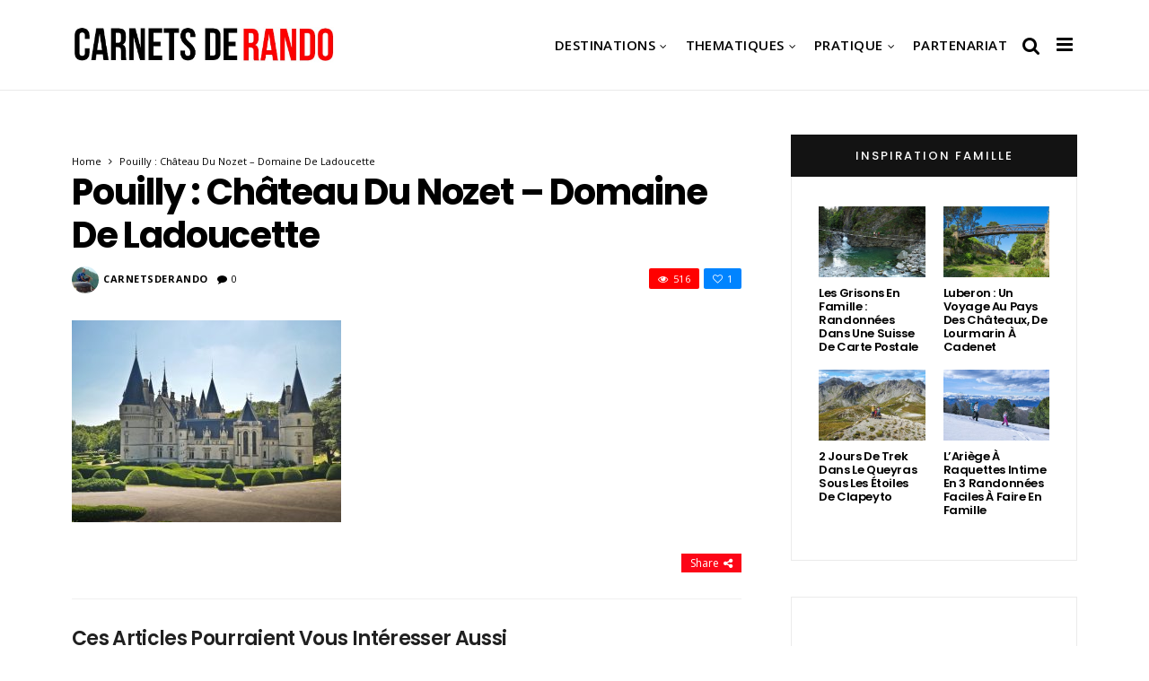

--- FILE ---
content_type: text/html; charset=UTF-8
request_url: https://www.carnetsderando.net/secrets-de-nievre-escapade-a-pied-au-pays-du-pouilly/p1130147/
body_size: 24875
content:
<!DOCTYPE html>
<!--[if IE 9 ]><html class="ie ie9" lang="fr-FR"> <![endif]-->
<html lang="fr-FR">
<head>
	<meta charset="UTF-8">
    <meta name="viewport" content="width=device-width, initial-scale=1, maximum-scale=1">    
    <meta name='robots' content='index, follow, max-image-preview:large, max-snippet:-1, max-video-preview:-1' />

	<!-- This site is optimized with the Yoast SEO plugin v26.7 - https://yoast.com/wordpress/plugins/seo/ -->
	<title>Pouilly : Château du Nozet - Domaine De Ladoucette - Carnets de Rando</title>
	<link rel="canonical" href="https://www.carnetsderando.net/secrets-de-nievre-escapade-a-pied-au-pays-du-pouilly/p1130147/" />
	<meta property="og:locale" content="fr_FR" />
	<meta property="og:type" content="article" />
	<meta property="og:title" content="Pouilly : Château du Nozet - Domaine De Ladoucette - Carnets de Rando" />
	<meta property="og:url" content="https://www.carnetsderando.net/secrets-de-nievre-escapade-a-pied-au-pays-du-pouilly/p1130147/" />
	<meta property="og:site_name" content="Carnets de Rando" />
	<meta property="article:modified_time" content="2021-01-18T19:15:13+00:00" />
	<meta property="og:image" content="https://www.carnetsderando.net/secrets-de-nievre-escapade-a-pied-au-pays-du-pouilly/p1130147" />
	<meta property="og:image:width" content="1024" />
	<meta property="og:image:height" content="768" />
	<meta property="og:image:type" content="image/jpeg" />
	<script type="application/ld+json" class="yoast-schema-graph">{"@context":"https://schema.org","@graph":[{"@type":"WebPage","@id":"https://www.carnetsderando.net/secrets-de-nievre-escapade-a-pied-au-pays-du-pouilly/p1130147/","url":"https://www.carnetsderando.net/secrets-de-nievre-escapade-a-pied-au-pays-du-pouilly/p1130147/","name":"Pouilly : Château du Nozet - Domaine De Ladoucette - Carnets de Rando","isPartOf":{"@id":"https://www.carnetsderando.net/#website"},"primaryImageOfPage":{"@id":"https://www.carnetsderando.net/secrets-de-nievre-escapade-a-pied-au-pays-du-pouilly/p1130147/#primaryimage"},"image":{"@id":"https://www.carnetsderando.net/secrets-de-nievre-escapade-a-pied-au-pays-du-pouilly/p1130147/#primaryimage"},"thumbnailUrl":"https://www.carnetsderando.net/wp-content/uploads/2021/01/P1130147.jpg","datePublished":"2021-01-18T19:14:50+00:00","dateModified":"2021-01-18T19:15:13+00:00","breadcrumb":{"@id":"https://www.carnetsderando.net/secrets-de-nievre-escapade-a-pied-au-pays-du-pouilly/p1130147/#breadcrumb"},"inLanguage":"fr-FR","potentialAction":[{"@type":"ReadAction","target":["https://www.carnetsderando.net/secrets-de-nievre-escapade-a-pied-au-pays-du-pouilly/p1130147/"]}]},{"@type":"ImageObject","inLanguage":"fr-FR","@id":"https://www.carnetsderando.net/secrets-de-nievre-escapade-a-pied-au-pays-du-pouilly/p1130147/#primaryimage","url":"https://www.carnetsderando.net/wp-content/uploads/2021/01/P1130147.jpg","contentUrl":"https://www.carnetsderando.net/wp-content/uploads/2021/01/P1130147.jpg","width":1024,"height":768,"caption":"Pouilly"},{"@type":"BreadcrumbList","@id":"https://www.carnetsderando.net/secrets-de-nievre-escapade-a-pied-au-pays-du-pouilly/p1130147/#breadcrumb","itemListElement":[{"@type":"ListItem","position":1,"name":"Accueil","item":"https://www.carnetsderando.net/"},{"@type":"ListItem","position":2,"name":"Secrets de Nièvre : Escapade à pied au Pays du Pouilly","item":"https://www.carnetsderando.net/secrets-de-nievre-escapade-a-pied-au-pays-du-pouilly/"},{"@type":"ListItem","position":3,"name":"Pouilly : Château du Nozet &#8211; Domaine De Ladoucette"}]},{"@type":"WebSite","@id":"https://www.carnetsderando.net/#website","url":"https://www.carnetsderando.net/","name":"Carnets de Rando","description":"Un autre Regard sur la Rando","potentialAction":[{"@type":"SearchAction","target":{"@type":"EntryPoint","urlTemplate":"https://www.carnetsderando.net/?s={search_term_string}"},"query-input":{"@type":"PropertyValueSpecification","valueRequired":true,"valueName":"search_term_string"}}],"inLanguage":"fr-FR"}]}</script>
	<!-- / Yoast SEO plugin. -->


<link rel='dns-prefetch' href='//www.carnetsderando.net' />
<link rel='dns-prefetch' href='//fonts.googleapis.com' />
<link rel="alternate" type="application/rss+xml" title="Carnets de Rando &raquo; Flux" href="https://www.carnetsderando.net/feed/" />
<link rel="alternate" type="application/rss+xml" title="Carnets de Rando &raquo; Flux des commentaires" href="https://www.carnetsderando.net/comments/feed/" />
<link rel="alternate" type="application/rss+xml" title="Carnets de Rando &raquo; Pouilly : Château du Nozet &#8211; Domaine De Ladoucette Flux des commentaires" href="https://www.carnetsderando.net/secrets-de-nievre-escapade-a-pied-au-pays-du-pouilly/p1130147/feed/" />
<link rel="alternate" title="oEmbed (JSON)" type="application/json+oembed" href="https://www.carnetsderando.net/wp-json/oembed/1.0/embed?url=https%3A%2F%2Fwww.carnetsderando.net%2Fsecrets-de-nievre-escapade-a-pied-au-pays-du-pouilly%2Fp1130147%2F" />
<link rel="alternate" title="oEmbed (XML)" type="text/xml+oembed" href="https://www.carnetsderando.net/wp-json/oembed/1.0/embed?url=https%3A%2F%2Fwww.carnetsderando.net%2Fsecrets-de-nievre-escapade-a-pied-au-pays-du-pouilly%2Fp1130147%2F&#038;format=xml" />
		<!-- This site uses the Google Analytics by MonsterInsights plugin v9.11.1 - Using Analytics tracking - https://www.monsterinsights.com/ -->
							<script src="//www.googletagmanager.com/gtag/js?id=G-W3B6TLPWGL"  data-cfasync="false" data-wpfc-render="false" type="text/javascript" async></script>
			<script data-cfasync="false" data-wpfc-render="false" type="text/javascript">
				var mi_version = '9.11.1';
				var mi_track_user = true;
				var mi_no_track_reason = '';
								var MonsterInsightsDefaultLocations = {"page_location":"https:\/\/www.carnetsderando.net\/secrets-de-nievre-escapade-a-pied-au-pays-du-pouilly\/p1130147\/"};
								if ( typeof MonsterInsightsPrivacyGuardFilter === 'function' ) {
					var MonsterInsightsLocations = (typeof MonsterInsightsExcludeQuery === 'object') ? MonsterInsightsPrivacyGuardFilter( MonsterInsightsExcludeQuery ) : MonsterInsightsPrivacyGuardFilter( MonsterInsightsDefaultLocations );
				} else {
					var MonsterInsightsLocations = (typeof MonsterInsightsExcludeQuery === 'object') ? MonsterInsightsExcludeQuery : MonsterInsightsDefaultLocations;
				}

								var disableStrs = [
										'ga-disable-G-W3B6TLPWGL',
									];

				/* Function to detect opted out users */
				function __gtagTrackerIsOptedOut() {
					for (var index = 0; index < disableStrs.length; index++) {
						if (document.cookie.indexOf(disableStrs[index] + '=true') > -1) {
							return true;
						}
					}

					return false;
				}

				/* Disable tracking if the opt-out cookie exists. */
				if (__gtagTrackerIsOptedOut()) {
					for (var index = 0; index < disableStrs.length; index++) {
						window[disableStrs[index]] = true;
					}
				}

				/* Opt-out function */
				function __gtagTrackerOptout() {
					for (var index = 0; index < disableStrs.length; index++) {
						document.cookie = disableStrs[index] + '=true; expires=Thu, 31 Dec 2099 23:59:59 UTC; path=/';
						window[disableStrs[index]] = true;
					}
				}

				if ('undefined' === typeof gaOptout) {
					function gaOptout() {
						__gtagTrackerOptout();
					}
				}
								window.dataLayer = window.dataLayer || [];

				window.MonsterInsightsDualTracker = {
					helpers: {},
					trackers: {},
				};
				if (mi_track_user) {
					function __gtagDataLayer() {
						dataLayer.push(arguments);
					}

					function __gtagTracker(type, name, parameters) {
						if (!parameters) {
							parameters = {};
						}

						if (parameters.send_to) {
							__gtagDataLayer.apply(null, arguments);
							return;
						}

						if (type === 'event') {
														parameters.send_to = monsterinsights_frontend.v4_id;
							var hookName = name;
							if (typeof parameters['event_category'] !== 'undefined') {
								hookName = parameters['event_category'] + ':' + name;
							}

							if (typeof MonsterInsightsDualTracker.trackers[hookName] !== 'undefined') {
								MonsterInsightsDualTracker.trackers[hookName](parameters);
							} else {
								__gtagDataLayer('event', name, parameters);
							}
							
						} else {
							__gtagDataLayer.apply(null, arguments);
						}
					}

					__gtagTracker('js', new Date());
					__gtagTracker('set', {
						'developer_id.dZGIzZG': true,
											});
					if ( MonsterInsightsLocations.page_location ) {
						__gtagTracker('set', MonsterInsightsLocations);
					}
										__gtagTracker('config', 'G-W3B6TLPWGL', {"forceSSL":"true"} );
										window.gtag = __gtagTracker;										(function () {
						/* https://developers.google.com/analytics/devguides/collection/analyticsjs/ */
						/* ga and __gaTracker compatibility shim. */
						var noopfn = function () {
							return null;
						};
						var newtracker = function () {
							return new Tracker();
						};
						var Tracker = function () {
							return null;
						};
						var p = Tracker.prototype;
						p.get = noopfn;
						p.set = noopfn;
						p.send = function () {
							var args = Array.prototype.slice.call(arguments);
							args.unshift('send');
							__gaTracker.apply(null, args);
						};
						var __gaTracker = function () {
							var len = arguments.length;
							if (len === 0) {
								return;
							}
							var f = arguments[len - 1];
							if (typeof f !== 'object' || f === null || typeof f.hitCallback !== 'function') {
								if ('send' === arguments[0]) {
									var hitConverted, hitObject = false, action;
									if ('event' === arguments[1]) {
										if ('undefined' !== typeof arguments[3]) {
											hitObject = {
												'eventAction': arguments[3],
												'eventCategory': arguments[2],
												'eventLabel': arguments[4],
												'value': arguments[5] ? arguments[5] : 1,
											}
										}
									}
									if ('pageview' === arguments[1]) {
										if ('undefined' !== typeof arguments[2]) {
											hitObject = {
												'eventAction': 'page_view',
												'page_path': arguments[2],
											}
										}
									}
									if (typeof arguments[2] === 'object') {
										hitObject = arguments[2];
									}
									if (typeof arguments[5] === 'object') {
										Object.assign(hitObject, arguments[5]);
									}
									if ('undefined' !== typeof arguments[1].hitType) {
										hitObject = arguments[1];
										if ('pageview' === hitObject.hitType) {
											hitObject.eventAction = 'page_view';
										}
									}
									if (hitObject) {
										action = 'timing' === arguments[1].hitType ? 'timing_complete' : hitObject.eventAction;
										hitConverted = mapArgs(hitObject);
										__gtagTracker('event', action, hitConverted);
									}
								}
								return;
							}

							function mapArgs(args) {
								var arg, hit = {};
								var gaMap = {
									'eventCategory': 'event_category',
									'eventAction': 'event_action',
									'eventLabel': 'event_label',
									'eventValue': 'event_value',
									'nonInteraction': 'non_interaction',
									'timingCategory': 'event_category',
									'timingVar': 'name',
									'timingValue': 'value',
									'timingLabel': 'event_label',
									'page': 'page_path',
									'location': 'page_location',
									'title': 'page_title',
									'referrer' : 'page_referrer',
								};
								for (arg in args) {
																		if (!(!args.hasOwnProperty(arg) || !gaMap.hasOwnProperty(arg))) {
										hit[gaMap[arg]] = args[arg];
									} else {
										hit[arg] = args[arg];
									}
								}
								return hit;
							}

							try {
								f.hitCallback();
							} catch (ex) {
							}
						};
						__gaTracker.create = newtracker;
						__gaTracker.getByName = newtracker;
						__gaTracker.getAll = function () {
							return [];
						};
						__gaTracker.remove = noopfn;
						__gaTracker.loaded = true;
						window['__gaTracker'] = __gaTracker;
					})();
									} else {
										console.log("");
					(function () {
						function __gtagTracker() {
							return null;
						}

						window['__gtagTracker'] = __gtagTracker;
						window['gtag'] = __gtagTracker;
					})();
									}
			</script>
							<!-- / Google Analytics by MonsterInsights -->
		<style id='wp-img-auto-sizes-contain-inline-css' type='text/css'>
img:is([sizes=auto i],[sizes^="auto," i]){contain-intrinsic-size:3000px 1500px}
/*# sourceURL=wp-img-auto-sizes-contain-inline-css */
</style>
<style id='wp-emoji-styles-inline-css' type='text/css'>

	img.wp-smiley, img.emoji {
		display: inline !important;
		border: none !important;
		box-shadow: none !important;
		height: 1em !important;
		width: 1em !important;
		margin: 0 0.07em !important;
		vertical-align: -0.1em !important;
		background: none !important;
		padding: 0 !important;
	}
/*# sourceURL=wp-emoji-styles-inline-css */
</style>
<style id='wp-block-library-inline-css' type='text/css'>
:root{--wp-block-synced-color:#7a00df;--wp-block-synced-color--rgb:122,0,223;--wp-bound-block-color:var(--wp-block-synced-color);--wp-editor-canvas-background:#ddd;--wp-admin-theme-color:#007cba;--wp-admin-theme-color--rgb:0,124,186;--wp-admin-theme-color-darker-10:#006ba1;--wp-admin-theme-color-darker-10--rgb:0,107,160.5;--wp-admin-theme-color-darker-20:#005a87;--wp-admin-theme-color-darker-20--rgb:0,90,135;--wp-admin-border-width-focus:2px}@media (min-resolution:192dpi){:root{--wp-admin-border-width-focus:1.5px}}.wp-element-button{cursor:pointer}:root .has-very-light-gray-background-color{background-color:#eee}:root .has-very-dark-gray-background-color{background-color:#313131}:root .has-very-light-gray-color{color:#eee}:root .has-very-dark-gray-color{color:#313131}:root .has-vivid-green-cyan-to-vivid-cyan-blue-gradient-background{background:linear-gradient(135deg,#00d084,#0693e3)}:root .has-purple-crush-gradient-background{background:linear-gradient(135deg,#34e2e4,#4721fb 50%,#ab1dfe)}:root .has-hazy-dawn-gradient-background{background:linear-gradient(135deg,#faaca8,#dad0ec)}:root .has-subdued-olive-gradient-background{background:linear-gradient(135deg,#fafae1,#67a671)}:root .has-atomic-cream-gradient-background{background:linear-gradient(135deg,#fdd79a,#004a59)}:root .has-nightshade-gradient-background{background:linear-gradient(135deg,#330968,#31cdcf)}:root .has-midnight-gradient-background{background:linear-gradient(135deg,#020381,#2874fc)}:root{--wp--preset--font-size--normal:16px;--wp--preset--font-size--huge:42px}.has-regular-font-size{font-size:1em}.has-larger-font-size{font-size:2.625em}.has-normal-font-size{font-size:var(--wp--preset--font-size--normal)}.has-huge-font-size{font-size:var(--wp--preset--font-size--huge)}.has-text-align-center{text-align:center}.has-text-align-left{text-align:left}.has-text-align-right{text-align:right}.has-fit-text{white-space:nowrap!important}#end-resizable-editor-section{display:none}.aligncenter{clear:both}.items-justified-left{justify-content:flex-start}.items-justified-center{justify-content:center}.items-justified-right{justify-content:flex-end}.items-justified-space-between{justify-content:space-between}.screen-reader-text{border:0;clip-path:inset(50%);height:1px;margin:-1px;overflow:hidden;padding:0;position:absolute;width:1px;word-wrap:normal!important}.screen-reader-text:focus{background-color:#ddd;clip-path:none;color:#444;display:block;font-size:1em;height:auto;left:5px;line-height:normal;padding:15px 23px 14px;text-decoration:none;top:5px;width:auto;z-index:100000}html :where(.has-border-color){border-style:solid}html :where([style*=border-top-color]){border-top-style:solid}html :where([style*=border-right-color]){border-right-style:solid}html :where([style*=border-bottom-color]){border-bottom-style:solid}html :where([style*=border-left-color]){border-left-style:solid}html :where([style*=border-width]){border-style:solid}html :where([style*=border-top-width]){border-top-style:solid}html :where([style*=border-right-width]){border-right-style:solid}html :where([style*=border-bottom-width]){border-bottom-style:solid}html :where([style*=border-left-width]){border-left-style:solid}html :where(img[class*=wp-image-]){height:auto;max-width:100%}:where(figure){margin:0 0 1em}html :where(.is-position-sticky){--wp-admin--admin-bar--position-offset:var(--wp-admin--admin-bar--height,0px)}@media screen and (max-width:600px){html :where(.is-position-sticky){--wp-admin--admin-bar--position-offset:0px}}

/*# sourceURL=wp-block-library-inline-css */
</style><style id='global-styles-inline-css' type='text/css'>
:root{--wp--preset--aspect-ratio--square: 1;--wp--preset--aspect-ratio--4-3: 4/3;--wp--preset--aspect-ratio--3-4: 3/4;--wp--preset--aspect-ratio--3-2: 3/2;--wp--preset--aspect-ratio--2-3: 2/3;--wp--preset--aspect-ratio--16-9: 16/9;--wp--preset--aspect-ratio--9-16: 9/16;--wp--preset--color--black: #000000;--wp--preset--color--cyan-bluish-gray: #abb8c3;--wp--preset--color--white: #ffffff;--wp--preset--color--pale-pink: #f78da7;--wp--preset--color--vivid-red: #cf2e2e;--wp--preset--color--luminous-vivid-orange: #ff6900;--wp--preset--color--luminous-vivid-amber: #fcb900;--wp--preset--color--light-green-cyan: #7bdcb5;--wp--preset--color--vivid-green-cyan: #00d084;--wp--preset--color--pale-cyan-blue: #8ed1fc;--wp--preset--color--vivid-cyan-blue: #0693e3;--wp--preset--color--vivid-purple: #9b51e0;--wp--preset--gradient--vivid-cyan-blue-to-vivid-purple: linear-gradient(135deg,rgb(6,147,227) 0%,rgb(155,81,224) 100%);--wp--preset--gradient--light-green-cyan-to-vivid-green-cyan: linear-gradient(135deg,rgb(122,220,180) 0%,rgb(0,208,130) 100%);--wp--preset--gradient--luminous-vivid-amber-to-luminous-vivid-orange: linear-gradient(135deg,rgb(252,185,0) 0%,rgb(255,105,0) 100%);--wp--preset--gradient--luminous-vivid-orange-to-vivid-red: linear-gradient(135deg,rgb(255,105,0) 0%,rgb(207,46,46) 100%);--wp--preset--gradient--very-light-gray-to-cyan-bluish-gray: linear-gradient(135deg,rgb(238,238,238) 0%,rgb(169,184,195) 100%);--wp--preset--gradient--cool-to-warm-spectrum: linear-gradient(135deg,rgb(74,234,220) 0%,rgb(151,120,209) 20%,rgb(207,42,186) 40%,rgb(238,44,130) 60%,rgb(251,105,98) 80%,rgb(254,248,76) 100%);--wp--preset--gradient--blush-light-purple: linear-gradient(135deg,rgb(255,206,236) 0%,rgb(152,150,240) 100%);--wp--preset--gradient--blush-bordeaux: linear-gradient(135deg,rgb(254,205,165) 0%,rgb(254,45,45) 50%,rgb(107,0,62) 100%);--wp--preset--gradient--luminous-dusk: linear-gradient(135deg,rgb(255,203,112) 0%,rgb(199,81,192) 50%,rgb(65,88,208) 100%);--wp--preset--gradient--pale-ocean: linear-gradient(135deg,rgb(255,245,203) 0%,rgb(182,227,212) 50%,rgb(51,167,181) 100%);--wp--preset--gradient--electric-grass: linear-gradient(135deg,rgb(202,248,128) 0%,rgb(113,206,126) 100%);--wp--preset--gradient--midnight: linear-gradient(135deg,rgb(2,3,129) 0%,rgb(40,116,252) 100%);--wp--preset--font-size--small: 13px;--wp--preset--font-size--medium: 20px;--wp--preset--font-size--large: 36px;--wp--preset--font-size--x-large: 42px;--wp--preset--spacing--20: 0.44rem;--wp--preset--spacing--30: 0.67rem;--wp--preset--spacing--40: 1rem;--wp--preset--spacing--50: 1.5rem;--wp--preset--spacing--60: 2.25rem;--wp--preset--spacing--70: 3.38rem;--wp--preset--spacing--80: 5.06rem;--wp--preset--shadow--natural: 6px 6px 9px rgba(0, 0, 0, 0.2);--wp--preset--shadow--deep: 12px 12px 50px rgba(0, 0, 0, 0.4);--wp--preset--shadow--sharp: 6px 6px 0px rgba(0, 0, 0, 0.2);--wp--preset--shadow--outlined: 6px 6px 0px -3px rgb(255, 255, 255), 6px 6px rgb(0, 0, 0);--wp--preset--shadow--crisp: 6px 6px 0px rgb(0, 0, 0);}:where(.is-layout-flex){gap: 0.5em;}:where(.is-layout-grid){gap: 0.5em;}body .is-layout-flex{display: flex;}.is-layout-flex{flex-wrap: wrap;align-items: center;}.is-layout-flex > :is(*, div){margin: 0;}body .is-layout-grid{display: grid;}.is-layout-grid > :is(*, div){margin: 0;}:where(.wp-block-columns.is-layout-flex){gap: 2em;}:where(.wp-block-columns.is-layout-grid){gap: 2em;}:where(.wp-block-post-template.is-layout-flex){gap: 1.25em;}:where(.wp-block-post-template.is-layout-grid){gap: 1.25em;}.has-black-color{color: var(--wp--preset--color--black) !important;}.has-cyan-bluish-gray-color{color: var(--wp--preset--color--cyan-bluish-gray) !important;}.has-white-color{color: var(--wp--preset--color--white) !important;}.has-pale-pink-color{color: var(--wp--preset--color--pale-pink) !important;}.has-vivid-red-color{color: var(--wp--preset--color--vivid-red) !important;}.has-luminous-vivid-orange-color{color: var(--wp--preset--color--luminous-vivid-orange) !important;}.has-luminous-vivid-amber-color{color: var(--wp--preset--color--luminous-vivid-amber) !important;}.has-light-green-cyan-color{color: var(--wp--preset--color--light-green-cyan) !important;}.has-vivid-green-cyan-color{color: var(--wp--preset--color--vivid-green-cyan) !important;}.has-pale-cyan-blue-color{color: var(--wp--preset--color--pale-cyan-blue) !important;}.has-vivid-cyan-blue-color{color: var(--wp--preset--color--vivid-cyan-blue) !important;}.has-vivid-purple-color{color: var(--wp--preset--color--vivid-purple) !important;}.has-black-background-color{background-color: var(--wp--preset--color--black) !important;}.has-cyan-bluish-gray-background-color{background-color: var(--wp--preset--color--cyan-bluish-gray) !important;}.has-white-background-color{background-color: var(--wp--preset--color--white) !important;}.has-pale-pink-background-color{background-color: var(--wp--preset--color--pale-pink) !important;}.has-vivid-red-background-color{background-color: var(--wp--preset--color--vivid-red) !important;}.has-luminous-vivid-orange-background-color{background-color: var(--wp--preset--color--luminous-vivid-orange) !important;}.has-luminous-vivid-amber-background-color{background-color: var(--wp--preset--color--luminous-vivid-amber) !important;}.has-light-green-cyan-background-color{background-color: var(--wp--preset--color--light-green-cyan) !important;}.has-vivid-green-cyan-background-color{background-color: var(--wp--preset--color--vivid-green-cyan) !important;}.has-pale-cyan-blue-background-color{background-color: var(--wp--preset--color--pale-cyan-blue) !important;}.has-vivid-cyan-blue-background-color{background-color: var(--wp--preset--color--vivid-cyan-blue) !important;}.has-vivid-purple-background-color{background-color: var(--wp--preset--color--vivid-purple) !important;}.has-black-border-color{border-color: var(--wp--preset--color--black) !important;}.has-cyan-bluish-gray-border-color{border-color: var(--wp--preset--color--cyan-bluish-gray) !important;}.has-white-border-color{border-color: var(--wp--preset--color--white) !important;}.has-pale-pink-border-color{border-color: var(--wp--preset--color--pale-pink) !important;}.has-vivid-red-border-color{border-color: var(--wp--preset--color--vivid-red) !important;}.has-luminous-vivid-orange-border-color{border-color: var(--wp--preset--color--luminous-vivid-orange) !important;}.has-luminous-vivid-amber-border-color{border-color: var(--wp--preset--color--luminous-vivid-amber) !important;}.has-light-green-cyan-border-color{border-color: var(--wp--preset--color--light-green-cyan) !important;}.has-vivid-green-cyan-border-color{border-color: var(--wp--preset--color--vivid-green-cyan) !important;}.has-pale-cyan-blue-border-color{border-color: var(--wp--preset--color--pale-cyan-blue) !important;}.has-vivid-cyan-blue-border-color{border-color: var(--wp--preset--color--vivid-cyan-blue) !important;}.has-vivid-purple-border-color{border-color: var(--wp--preset--color--vivid-purple) !important;}.has-vivid-cyan-blue-to-vivid-purple-gradient-background{background: var(--wp--preset--gradient--vivid-cyan-blue-to-vivid-purple) !important;}.has-light-green-cyan-to-vivid-green-cyan-gradient-background{background: var(--wp--preset--gradient--light-green-cyan-to-vivid-green-cyan) !important;}.has-luminous-vivid-amber-to-luminous-vivid-orange-gradient-background{background: var(--wp--preset--gradient--luminous-vivid-amber-to-luminous-vivid-orange) !important;}.has-luminous-vivid-orange-to-vivid-red-gradient-background{background: var(--wp--preset--gradient--luminous-vivid-orange-to-vivid-red) !important;}.has-very-light-gray-to-cyan-bluish-gray-gradient-background{background: var(--wp--preset--gradient--very-light-gray-to-cyan-bluish-gray) !important;}.has-cool-to-warm-spectrum-gradient-background{background: var(--wp--preset--gradient--cool-to-warm-spectrum) !important;}.has-blush-light-purple-gradient-background{background: var(--wp--preset--gradient--blush-light-purple) !important;}.has-blush-bordeaux-gradient-background{background: var(--wp--preset--gradient--blush-bordeaux) !important;}.has-luminous-dusk-gradient-background{background: var(--wp--preset--gradient--luminous-dusk) !important;}.has-pale-ocean-gradient-background{background: var(--wp--preset--gradient--pale-ocean) !important;}.has-electric-grass-gradient-background{background: var(--wp--preset--gradient--electric-grass) !important;}.has-midnight-gradient-background{background: var(--wp--preset--gradient--midnight) !important;}.has-small-font-size{font-size: var(--wp--preset--font-size--small) !important;}.has-medium-font-size{font-size: var(--wp--preset--font-size--medium) !important;}.has-large-font-size{font-size: var(--wp--preset--font-size--large) !important;}.has-x-large-font-size{font-size: var(--wp--preset--font-size--x-large) !important;}
/*# sourceURL=global-styles-inline-css */
</style>

<style id='classic-theme-styles-inline-css' type='text/css'>
/*! This file is auto-generated */
.wp-block-button__link{color:#fff;background-color:#32373c;border-radius:9999px;box-shadow:none;text-decoration:none;padding:calc(.667em + 2px) calc(1.333em + 2px);font-size:1.125em}.wp-block-file__button{background:#32373c;color:#fff;text-decoration:none}
/*# sourceURL=/wp-includes/css/classic-themes.min.css */
</style>
<link rel='stylesheet' id='larus_fonts_url-css' href='//fonts.googleapis.com/css?family=Poppins%3A100%2C200%2C300%2C400%2C500%2C600%2C700%2C800%2C900%2C400italic%2C700italic%2C900italic%7COpen+Sans%3A100%2C200%2C300%2C400%2C500%2C600%2C700%2C800%2C900%2C400italic%2C700italic%2C900italic%7COpen+Sans%3A100%2C200%2C300%2C400%2C500%2C600%2C700%2C800%2C900%2C400italic%2C700italic%2C900italic&#038;subset=latin%2Clatin-ext%2Ccyrillic%2Ccyrillic-ext%2Cgreek%2Cgreek-ext%2Cvietnamese&#038;ver=1.3' type='text/css' media='all' />
<link rel='stylesheet' id='bootstrap-css' href='https://www.carnetsderando.net/wp-content/themes/larus/css/bootstrap.css?ver=1.3' type='text/css' media='all' />
<link rel='stylesheet' id='larus_style-css' href='https://www.carnetsderando.net/wp-content/themes/larus/style.css?ver=1.3' type='text/css' media='all' />
<link rel='stylesheet' id='larus_responsive-css' href='https://www.carnetsderando.net/wp-content/themes/larus/css/responsive.css?ver=1.3' type='text/css' media='all' />
<style id='larus_responsive-inline-css' type='text/css'>


.logo_link.jl_magazine_logo{margin-top: 20px;}
.jl_header_magazine_style.two_header_top_style.header_layout_style5_custom .logo_link{margin-top: 0px !important;}



.header_top_bar_wrapper .navigation_wrapper #jl_top_menu li a, .meta-category-small a, .item_slide_caption .post-meta.meta-main-img, .post-meta.meta-main-img, .post-meta-bot-in, .post-meta span, .single-post-meta-wrapper span, .comment time, .comment-meta .comment-author-name, .post_large_footer_meta, .blog_large_post_style .large_post_content .jelly_read_more_wrapper a, .love_post_view_header a, .header_date_display, .jl_continue_reading, .breadcrumbs_options, .menu_post_feature .builder_cat_title_list_style li, .builder_cat_title_list_style li, .main_new_ticker_wrapper .post-date, .main_new_ticker_wrapper .news_ticker_title_style, .jl_rating_front .jl_rating_value, .pop_post_right_slider .headding_pop_post, .jl_main_right_number .jl_number_list{font-family: Open Sans !important;}
#mainmenu li > a, #content_nav .menu_moble_slide > li a, .header_layout_style3_custom .navigation_wrapper > ul > li > a, .header_magazine_full_screen .navigation_wrapper .jl_main_menu > li > a{font-family: Open Sans !important;   font-weight:600 !important; text-transform: uppercase !important;}
#content_nav .menu_moble_slide > li a{font-size: 13px !important; font-weight: 600 !important;}
.content_single_page p, .single_section_content .post_content, .single_section_content .post_content p{font-size: 18px !important;}
body, p, .date_post_large_display, #search_block_top #search_query_top, .tagcloud a, .format-quote a p.quote_source, .blog_large_post_style .large_post_content .jelly_read_more_wrapper a, .blog_grid_post_style .jelly_read_more_wrapper a, .blog_list_post_style .jelly_read_more_wrapper a, .pagination-more div a,
.meta-category-small-builder a, .full-slider-wrapper .banner-carousel-item .banner-container .more_btn a, .single-item-slider .banner-carousel-item .banner-container .more_btn a{font-family:Open Sans !important; font-weight: 400 !important;}   

h1, h2, h3, h4, h5, h6, h1 a, h2 a, h3 a, h4 a, h5 a, h6 a, .postnav #prepost, .postnav  #nextpost, .bbp-forum-title, .single_post_arrow_content #prepost, .single_post_arrow_content #nextpost{font-weight: 600 !important;  }
.footer_carousel .meta-comment ,.item_slide_caption h1 a,  .tickerfloat, .box-1 .inside h3, .detailholder.medium h3, .feature-post-list .feature-post-title, .widget-title h2, .image-post-title, .grid.caption_header h3, ul.tabs li a, h1, h2, h3, h4, h5, h6, .carousel_title, .postnav a, .format-aside a p.aside_title, .date_post_large_display, .social-count-plus span,
.sf-top-menu li a, .large_continue_reading span, #commentform #submit, .wpcf7-form-control.wpcf7-submit, .single_post_arrow_content #prepost, .single_post_arrow_content #nextpost{font-family:Poppins !important;}   
 


.navigation_wrapper #mainmenu.jl_main_menu > li li > a{ font-size: 12px !important; font-weight: 400 !important;}

.cat-item-317 span{background: #8224e3 !important;}.cat-item-356 span{background: #81d742 !important;}.cat-item-202 span{background:  !important;}.cat-item-256 span{background: #81d742 !important;}.cat-item-282 span{background:  !important;}.cat-item-213 span{background: #81d742 !important;}.cat-item-333 span{background: #81d742 !important;}.cat-item-258 span{background: #81d742 !important;}.cat-item-206 span{background:  !important;}.cat-item-232 span{background: #dd9933 !important;}.cat-item-247 span{background: #81d742 !important;}.cat-item-235 span{background: #1e73be !important;}.cat-item-255 span{background: #81d742 !important;}.cat-item-199 span{background:  !important;}.cat-item-364 span{background:  !important;}.cat-item-246 span{background: #81d742 !important;}.cat-item-231 span{background:  !important;}.cat-item-197 span{background: #81d742 !important;}.cat-item-205 span{background: #81d742 !important;}.cat-item-316 span{background: #81d742 !important;}.cat-item-193 span{background:  !important;}.cat-item-225 span{background: #81d742 !important;}.cat-item-214 span{background: #81d742 !important;}.cat-item-367 span{background: #81d742 !important;}.cat-item-227 span{background:  !important;}.cat-item-251 span{background: #81d742 !important;}.cat-item-237 span{background: #1e73be !important;}.cat-item-311 span{background: #1e73be !important;}.cat-item-222 span{background: #81d742 !important;}.cat-item-315 span{background: #1e73be !important;}.cat-item-224 span{background: #dd3333 !important;}.cat-item-319 span{background:  !important;}.cat-item-253 span{background: #dd9933 !important;}.cat-item-239 span{background:  !important;}.cat-item-200 span{background:  !important;}.cat-item-245 span{background: #81d742 !important;}.cat-item-210 span{background: #81d742 !important;}.cat-item-314 span{background: #81d742 !important;}.cat-item-201 span{background:  !important;}.cat-item-204 span{background: #81d742 !important;}.cat-item-220 span{background: #1e73be !important;}.cat-item-310 span{background:  !important;}.cat-item-365 span{background: #81d742 !important;}.cat-item-207 span{background: #81d742 !important;}.cat-item-252 span{background: #81d742 !important;}.cat-item-280 span{background: #81d742 !important;}.cat-item-308 span{background: #1e73be !important;}.cat-item-249 span{background: #1e73be !important;}.cat-item-268 span{background: #81d742 !important;}.cat-item-223 span{background: #81d742 !important;}.cat-item-198 span{background: #eeee22 !important;}.cat-item-354 span{background: #dd9933 !important;}.cat-item-211 span{background:  !important;}.cat-item-208 span{background: #dd9933 !important;}.cat-item-295 span{background: #dd9933 !important;}.cat-item-312 span{background: #81d742 !important;}.cat-item-226 span{background:  !important;}.cat-item-196 span{background: #81d742 !important;}.cat-item-203 span{background:  !important;}.cat-item-228 span{background:  !important;}.cat-item-248 span{background: #dd9933 !important;}.cat-item-283 span{background: #81d742 !important;}.cat-item-195 span{background:  !important;}.cat-item-233 span{background: #81d742 !important;}.cat-item-217 span{background:  !important;}.cat-item-240 span{background: #dd9933 !important;}.cat-item-313 span{background: #eeee22 !important;}.cat-item-353 span{background: #e85500 !important;}.cat-item-271 span{background: #81d742 !important;}.cat-item-267 span{background: #dd9933 !important;}.cat-item-318 span{background: #dd9933 !important;}.cat-item-194 span{background:  !important;}.cat-item-218 span{background: #dd9933 !important;}.cat-item-229 span{background: #81d742 !important;}.cat-item-254 span{background: #81d742 !important;}.cat-item-329 span{background: #81d742 !important;}
/*# sourceURL=larus_responsive-inline-css */
</style>
<link rel='stylesheet' id='newsletter-css' href='https://www.carnetsderando.net/wp-content/plugins/newsletter/style.css?ver=9.1.0' type='text/css' media='all' />
<script type="text/javascript" id="jquery-core-js-extra">
/* <![CDATA[ */
var user_review_script = {"post_id":"5816","ajaxurl":"https://www.carnetsderando.net/wp-admin/admin-ajax.php"};
//# sourceURL=jquery-core-js-extra
/* ]]> */
</script>
<script type="text/javascript" src="https://www.carnetsderando.net/wp-includes/js/jquery/jquery.min.js?ver=3.7.1" id="jquery-core-js"></script>
<script type="text/javascript" src="https://www.carnetsderando.net/wp-includes/js/jquery/jquery-migrate.min.js?ver=3.4.1" id="jquery-migrate-js"></script>
<script type="text/javascript" src="https://www.carnetsderando.net/wp-content/plugins/google-analytics-for-wordpress/assets/js/frontend-gtag.min.js?ver=9.11.1" id="monsterinsights-frontend-script-js" async="async" data-wp-strategy="async"></script>
<script data-cfasync="false" data-wpfc-render="false" type="text/javascript" id='monsterinsights-frontend-script-js-extra'>/* <![CDATA[ */
var monsterinsights_frontend = {"js_events_tracking":"true","download_extensions":"doc,pdf,ppt,zip,xls,docx,pptx,xlsx","inbound_paths":"[]","home_url":"https:\/\/www.carnetsderando.net","hash_tracking":"false","v4_id":"G-W3B6TLPWGL"};/* ]]> */
</script>
<link rel="https://api.w.org/" href="https://www.carnetsderando.net/wp-json/" /><link rel="alternate" title="JSON" type="application/json" href="https://www.carnetsderando.net/wp-json/wp/v2/media/5816" /><link rel="EditURI" type="application/rsd+xml" title="RSD" href="https://www.carnetsderando.net/xmlrpc.php?rsd" />
<meta name="generator" content="WordPress 6.9" />
<link rel='shortlink' href='https://www.carnetsderando.net/?p=5816' />
<!-- end head -->
</head>
<body class="attachment wp-singular attachment-template-default single single-attachment postid-5816 attachmentid-5816 attachment-jpeg wp-theme-larus mobile_nav_class" itemscope="itemscope" itemtype="http://schema.org/WebPage">
<div class="options_layout_wrapper  jl_custom_title2">
<div class="options_layout_container full_layout_enable_front">
<div class="jl_topb_blank_nav"></div>
<header class="header-wraper header_magazine_full_screen menu_grid12 jl_large_menu_logo jl_topb_menu_sticky">

<!-- Start Main menu -->
<div id="menu_wrapper" class="menu_wrapper">

  <div class="container">     
  <div class="row">     
  <div class="col-md-12">  
<!-- begin logo -->
                                   <div class="logo_small_wrapper_table">  
                                   <div class="logo_small_wrapper">             
                                <a class="logo_link" href="https://www.carnetsderando.net/">
                                                                           
                                        <img class="logo_black" src="http://www.carnetsderando.net/wp-content/uploads/2019/05/Logo_Blog.jpg" alt="Un autre Regard sur la Rando"/>
                                                                    </a>
                            </div>
                            </div>
                           
                            <!-- end logo -->

                            <!-- main menu -->
  <div class="menu-primary-container navigation_wrapper header_layout_style2_custom">
<ul id="mainmenu" class="jl_main_menu"><li id="menu-item-3546" class="menupost menu-item menu-item-type-taxonomy menu-item-object-category menu-item-has-children"><a href="https://www.carnetsderando.net/category/destinations/">DESTINATIONS<span class="border-menu"></span></a><ul class="sub-menu">	<li id="menu-item-3605" class="menu-item menu-item-type-taxonomy menu-item-object-category"><a href="https://www.carnetsderando.net/category/destinations/ra-auvergne/">Auvergne-Rhône-Alpes<span class="border-menu"></span></a></li>
	<li id="menu-item-3548" class="menu-item menu-item-type-taxonomy menu-item-object-category"><a href="https://www.carnetsderando.net/category/destinations/bourgognefranchecomte/">Bourgogne Franche Comté<span class="border-menu"></span></a></li>
	<li id="menu-item-9855" class="menu-item menu-item-type-taxonomy menu-item-object-category"><a href="https://www.carnetsderando.net/category/destinations/bretagne/">Bretagne<span class="border-menu"></span></a></li>
	<li id="menu-item-3547" class="menu-item menu-item-type-taxonomy menu-item-object-category"><a href="https://www.carnetsderando.net/category/destinations/corse/">Corse<span class="border-menu"></span></a></li>
	<li id="menu-item-6515" class="menu-item menu-item-type-taxonomy menu-item-object-category"><a href="https://www.carnetsderando.net/category/destinations/grand-est/">Grand Est<span class="border-menu"></span></a></li>
	<li id="menu-item-5896" class="menu-item menu-item-type-taxonomy menu-item-object-category"><a href="https://www.carnetsderando.net/category/destinations/ile-de-france/">Île-de-France<span class="border-menu"></span></a></li>
	<li id="menu-item-3558" class="menu-item menu-item-type-taxonomy menu-item-object-category"><a href="https://www.carnetsderando.net/category/destinations/normandie/">Normandie<span class="border-menu"></span></a></li>
	<li id="menu-item-3561" class="menu-item menu-item-type-taxonomy menu-item-object-category"><a href="https://www.carnetsderando.net/category/destinations/aquitaine/">Nouvelle-Aquitaine<span class="border-menu"></span></a></li>
	<li id="menu-item-3603" class="menu-item menu-item-type-taxonomy menu-item-object-category"><a href="https://www.carnetsderando.net/category/destinations/occitanie/">Occitanie<span class="border-menu"></span></a></li>
	<li id="menu-item-3604" class="menu-item menu-item-type-taxonomy menu-item-object-category"><a href="https://www.carnetsderando.net/category/destinations/paca/">PACA<span class="border-menu"></span></a></li>
	<li id="menu-item-3553" class="menu-item menu-item-type-taxonomy menu-item-object-category"><a href="https://www.carnetsderando.net/category/destinations/monde/">Monde<span class="border-menu"></span></a></li>
	<li id="menu-item-3556" class="menu-item menu-item-type-taxonomy menu-item-object-category"><a href="https://www.carnetsderando.net/category/destinations/monde/europe/">Europe<span class="border-menu"></span></a></li>

					</ul></li>
<li id="menu-item-3598" class="menupost menu-item menu-item-type-taxonomy menu-item-object-category menu-item-has-children"><a href="https://www.carnetsderando.net/category/thematiques/">THEMATIQUES<span class="border-menu"></span></a><ul class="sub-menu menu_post_feature"><li></li></ul><ul class="sub-menu">	<li id="menu-item-3600" class="menu-item menu-item-type-taxonomy menu-item-object-category"><a href="https://www.carnetsderando.net/category/thematiques/aventure/">Aventure<span class="border-menu"></span></a></li>
	<li id="menu-item-3601" class="menu-item menu-item-type-taxonomy menu-item-object-category"><a href="https://www.carnetsderando.net/category/thematiques/famille/">Famille<span class="border-menu"></span></a></li>
	<li id="menu-item-5901" class="menu-item menu-item-type-taxonomy menu-item-object-category"><a href="https://www.carnetsderando.net/category/thematiques/gorgescanyons/">Gorges &amp; Canyons<span class="border-menu"></span></a></li>
	<li id="menu-item-3593" class="menu-item menu-item-type-taxonomy menu-item-object-category"><a href="https://www.carnetsderando.net/category/thematiques/itinerances/">Treks &amp; GR<span class="border-menu"></span></a></li>
	<li id="menu-item-5902" class="menu-item menu-item-type-taxonomy menu-item-object-category"><a href="https://www.carnetsderando.net/category/thematiques/lac/">Lacs &amp; Étangs<span class="border-menu"></span></a></li>
	<li id="menu-item-5903" class="menu-item menu-item-type-taxonomy menu-item-object-category"><a href="https://www.carnetsderando.net/category/thematiques/littoral/">Littoral<span class="border-menu"></span></a></li>
	<li id="menu-item-9036" class="menu-item menu-item-type-taxonomy menu-item-object-category"><a href="https://www.carnetsderando.net/category/thematiques/micro-aventure/">Micro-Aventure<span class="border-menu"></span></a></li>
	<li id="menu-item-3595" class="menu-item menu-item-type-taxonomy menu-item-object-category"><a href="https://www.carnetsderando.net/category/thematiques/montagne/">Montagne<span class="border-menu"></span></a></li>
	<li id="menu-item-5904" class="menu-item menu-item-type-taxonomy menu-item-object-category"><a href="https://www.carnetsderando.net/category/thematiques/hiver/">Hiver<span class="border-menu"></span></a></li>
	<li id="menu-item-5908" class="menu-item menu-item-type-taxonomy menu-item-object-category"><a href="https://www.carnetsderando.net/category/thematiques/rando_vins/">Rando &amp; Vins<span class="border-menu"></span></a></li>
	<li id="menu-item-3599" class="menu-item menu-item-type-taxonomy menu-item-object-category"><a href="https://www.carnetsderando.net/category/thematiques/patrimoine/">Patrimoine<span class="border-menu"></span></a></li>
	<li id="menu-item-3602" class="menu-item menu-item-type-taxonomy menu-item-object-category"><a href="https://www.carnetsderando.net/category/thematiques/top-five/">TOP 5<span class="border-menu"></span></a></li>

					</ul></li>
<li id="menu-item-3596" class="menu-item menu-item-type-taxonomy menu-item-object-category menu-item-has-children"><a href="https://www.carnetsderando.net/category/pratique/">PRATIQUE<span class="border-menu"></span></a><ul class="sub-menu">	<li id="menu-item-10724" class="menu-item menu-item-type-taxonomy menu-item-object-category"><a href="https://www.carnetsderando.net/category/pratique/actualites/">Actualités<span class="border-menu"></span></a></li>
	<li id="menu-item-3591" class="menu-item menu-item-type-taxonomy menu-item-object-category"><a href="https://www.carnetsderando.net/category/pratique/materiel/">Matériel<span class="border-menu"></span></a></li>
	<li id="menu-item-3597" class="menu-item menu-item-type-taxonomy menu-item-object-category"><a href="https://www.carnetsderando.net/category/pratique/questions-rando/">Questions de Rando<span class="border-menu"></span></a></li>

					</ul></li>
<li id="menu-item-5011" class="menu-item menu-item-type-post_type menu-item-object-page"><a href="https://www.carnetsderando.net/carnets-de-rando-apropos/">PARTENARIAT<span class="border-menu"></span></a></li>
</ul><div class="clearfix"></div>
</div>                             
                            <!-- end main menu -->
  <div class="search_header_menu">
    <div class="menu_mobile_icons"><i class="fa fa-bars"></i></div>
    <div class="search_header_wrapper search_form_menu_personal_click"><i class="fa fa-search" aria-hidden="true"></i></div>

</div>                               
</div>
</div>
</div>
                    </div>                  
            </header>
<div id="content_nav" class="jl_mobile_nav_wrapper">
        <div id="nav" class="jl_mobile_nav_inner">
        <div class="menu_mobile_icons mobile_close_icons closed_menu"><i class="fa fa-close"></i></div>
        <div class="search_form_menu">
        <form method="get" class="searchform_theme" action="https://www.carnetsderando.net/">
		<input type="text" placeholder="Search..." value="" name="s" class="search_btn" />
		<button type="submit" title="Search" class="button"><i class="fa fa-search"></i></button>
</form>        </div>
<ul id="mobile_menu_slide" class="menu_moble_slide"><li class="menupost menu-item menu-item-type-taxonomy menu-item-object-category menu-item-has-children menu-item-3546"><a href="https://www.carnetsderando.net/category/destinations/">DESTINATIONS<span class="border-menu"></span></a>
<ul class="sub-menu">
	<li class="menu-item menu-item-type-taxonomy menu-item-object-category menu-item-3605"><a href="https://www.carnetsderando.net/category/destinations/ra-auvergne/">Auvergne-Rhône-Alpes<span class="border-menu"></span></a></li>
	<li class="menu-item menu-item-type-taxonomy menu-item-object-category menu-item-3548"><a href="https://www.carnetsderando.net/category/destinations/bourgognefranchecomte/">Bourgogne Franche Comté<span class="border-menu"></span></a></li>
	<li class="menu-item menu-item-type-taxonomy menu-item-object-category menu-item-9855"><a href="https://www.carnetsderando.net/category/destinations/bretagne/">Bretagne<span class="border-menu"></span></a></li>
	<li class="menu-item menu-item-type-taxonomy menu-item-object-category menu-item-3547"><a href="https://www.carnetsderando.net/category/destinations/corse/">Corse<span class="border-menu"></span></a></li>
	<li class="menu-item menu-item-type-taxonomy menu-item-object-category menu-item-6515"><a href="https://www.carnetsderando.net/category/destinations/grand-est/">Grand Est<span class="border-menu"></span></a></li>
	<li class="menu-item menu-item-type-taxonomy menu-item-object-category menu-item-5896"><a href="https://www.carnetsderando.net/category/destinations/ile-de-france/">Île-de-France<span class="border-menu"></span></a></li>
	<li class="menu-item menu-item-type-taxonomy menu-item-object-category menu-item-3558"><a href="https://www.carnetsderando.net/category/destinations/normandie/">Normandie<span class="border-menu"></span></a></li>
	<li class="menu-item menu-item-type-taxonomy menu-item-object-category menu-item-3561"><a href="https://www.carnetsderando.net/category/destinations/aquitaine/">Nouvelle-Aquitaine<span class="border-menu"></span></a></li>
	<li class="menu-item menu-item-type-taxonomy menu-item-object-category menu-item-3603"><a href="https://www.carnetsderando.net/category/destinations/occitanie/">Occitanie<span class="border-menu"></span></a></li>
	<li class="menu-item menu-item-type-taxonomy menu-item-object-category menu-item-3604"><a href="https://www.carnetsderando.net/category/destinations/paca/">PACA<span class="border-menu"></span></a></li>
	<li class="menu-item menu-item-type-taxonomy menu-item-object-category menu-item-3553"><a href="https://www.carnetsderando.net/category/destinations/monde/">Monde<span class="border-menu"></span></a></li>
	<li class="menu-item menu-item-type-taxonomy menu-item-object-category menu-item-3556"><a href="https://www.carnetsderando.net/category/destinations/monde/europe/">Europe<span class="border-menu"></span></a></li>
</ul>
</li>
<li class="menupost menu-item menu-item-type-taxonomy menu-item-object-category menu-item-has-children menu-item-3598"><a href="https://www.carnetsderando.net/category/thematiques/">THEMATIQUES<span class="border-menu"></span></a>
<ul class="sub-menu">
	<li class="menu-item menu-item-type-taxonomy menu-item-object-category menu-item-3600"><a href="https://www.carnetsderando.net/category/thematiques/aventure/">Aventure<span class="border-menu"></span></a></li>
	<li class="menu-item menu-item-type-taxonomy menu-item-object-category menu-item-3601"><a href="https://www.carnetsderando.net/category/thematiques/famille/">Famille<span class="border-menu"></span></a></li>
	<li class="menu-item menu-item-type-taxonomy menu-item-object-category menu-item-5901"><a href="https://www.carnetsderando.net/category/thematiques/gorgescanyons/">Gorges &amp; Canyons<span class="border-menu"></span></a></li>
	<li class="menu-item menu-item-type-taxonomy menu-item-object-category menu-item-3593"><a href="https://www.carnetsderando.net/category/thematiques/itinerances/">Treks &amp; GR<span class="border-menu"></span></a></li>
	<li class="menu-item menu-item-type-taxonomy menu-item-object-category menu-item-5902"><a href="https://www.carnetsderando.net/category/thematiques/lac/">Lacs &amp; Étangs<span class="border-menu"></span></a></li>
	<li class="menu-item menu-item-type-taxonomy menu-item-object-category menu-item-5903"><a href="https://www.carnetsderando.net/category/thematiques/littoral/">Littoral<span class="border-menu"></span></a></li>
	<li class="menu-item menu-item-type-taxonomy menu-item-object-category menu-item-9036"><a href="https://www.carnetsderando.net/category/thematiques/micro-aventure/">Micro-Aventure<span class="border-menu"></span></a></li>
	<li class="menu-item menu-item-type-taxonomy menu-item-object-category menu-item-3595"><a href="https://www.carnetsderando.net/category/thematiques/montagne/">Montagne<span class="border-menu"></span></a></li>
	<li class="menu-item menu-item-type-taxonomy menu-item-object-category menu-item-5904"><a href="https://www.carnetsderando.net/category/thematiques/hiver/">Hiver<span class="border-menu"></span></a></li>
	<li class="menu-item menu-item-type-taxonomy menu-item-object-category menu-item-5908"><a href="https://www.carnetsderando.net/category/thematiques/rando_vins/">Rando &amp; Vins<span class="border-menu"></span></a></li>
	<li class="menu-item menu-item-type-taxonomy menu-item-object-category menu-item-3599"><a href="https://www.carnetsderando.net/category/thematiques/patrimoine/">Patrimoine<span class="border-menu"></span></a></li>
	<li class="menu-item menu-item-type-taxonomy menu-item-object-category menu-item-3602"><a href="https://www.carnetsderando.net/category/thematiques/top-five/">TOP 5<span class="border-menu"></span></a></li>
</ul>
</li>
<li class="menu-item menu-item-type-taxonomy menu-item-object-category menu-item-has-children menu-item-3596"><a href="https://www.carnetsderando.net/category/pratique/">PRATIQUE<span class="border-menu"></span></a>
<ul class="sub-menu">
	<li class="menu-item menu-item-type-taxonomy menu-item-object-category menu-item-10724"><a href="https://www.carnetsderando.net/category/pratique/actualites/">Actualités<span class="border-menu"></span></a></li>
	<li class="menu-item menu-item-type-taxonomy menu-item-object-category menu-item-3591"><a href="https://www.carnetsderando.net/category/pratique/materiel/">Matériel<span class="border-menu"></span></a></li>
	<li class="menu-item menu-item-type-taxonomy menu-item-object-category menu-item-3597"><a href="https://www.carnetsderando.net/category/pratique/questions-rando/">Questions de Rando<span class="border-menu"></span></a></li>
</ul>
</li>
<li class="menu-item menu-item-type-post_type menu-item-object-page menu-item-5011"><a href="https://www.carnetsderando.net/carnets-de-rando-apropos/">PARTENARIAT<span class="border-menu"></span></a></li>
</ul>
   </div>
    </div>
    <div class="search_form_menu_personal">
    <div class="search_header_wrapper search_form_menu_personal_click search_close_btn_pop"><i class="fa fa-close"></i></div>
<form method="get" class="searchform_theme" action="https://www.carnetsderando.net/">
		<input type="text" placeholder="Search..." value="" name="s" class="search_btn" />
		<button type="submit" title="Search" class="button"><i class="fa fa-search"></i></button>
</form></div>
    <div class="mobile_menu_overlay"></div>

<!-- begin content -->

<section id="content_main" class="clearfix">
<div class="container">
<div class="row main_content">

        <div class="col-md-8 loop-large-post" id="content">
         <div class="widget_container content_page">
                             <!-- start post -->
                    <div class="post-5816 attachment type-attachment status-inherit hentry" id="post-5816" itemscope="" itemtype="http://schema.org/Article">

                      <div class="single_section_content box blog_large_post_style">
                                    
                                <div class="single_content_header jl_single_feature_above">
<div class="image-post-thumb jlsingle-title-above">
</div>
</div>
<div class="single_post_entry_content single_bellow_left_align">
    <div class="breadcrumbs_options" itemscope itemtype="http://data-vocabulary.org/Breadcrumb"><a href="https://www.carnetsderando.net/" itemprop="url">Home</a> <i class="fa fa-angle-right"></i> <span class="current" itemprop="title">Pouilly : Château du Nozet &#8211; Domaine De Ladoucette</span></div><h1 class="single_post_title_main" itemprop="headline">Pouilly : Château du Nozet &#8211; Domaine De Ladoucette</h1>  
<p class="post_subtitle_text" itemprop="description"></p> 
   <span class="single-post-meta-wrapper"><span class="post-author" itemscope="" itemprop="author" itemtype="http://schema.org/Person"><span itemprop="name"><img alt='' src='https://secure.gravatar.com/avatar/31ec4b6e2dac736a0e342df035d840e033a562d6a4577df165b4766eabcacfc6?s=50&#038;d=mm&#038;r=g' srcset='https://secure.gravatar.com/avatar/31ec4b6e2dac736a0e342df035d840e033a562d6a4577df165b4766eabcacfc6?s=100&#038;d=mm&#038;r=g 2x' class='avatar avatar-50 photo' height='50' width='50' decoding='async'/><a href="https://www.carnetsderando.net/author/carnetsderando/" title="Articles par carnetsderando" rel="author">carnetsderando</a></span></span><span class="meta-comment"><a href="https://www.carnetsderando.net/secrets-de-nievre-escapade-a-pied-au-pays-du-pouilly/p1130147/#respond"><i class="fa fa-comment"></i>0</a></span><a href="#" class="jm-post-like" data-post_id="5816" title="Like"><i class="fa fa-heart-o"></i>1</a><span class="view_options"><i class="fa fa-eye"></i>516</span></span> 
</div> 
 
                                <div class="post_content" itemprop="articleBody"><p class="attachment"><a href='https://www.carnetsderando.net/wp-content/uploads/2021/01/P1130147.jpg'><img fetchpriority="high" decoding="async" width="300" height="225" src="https://www.carnetsderando.net/wp-content/uploads/2021/01/P1130147-300x225.jpg" class="attachment-medium size-medium" alt="Pouilly" srcset="https://www.carnetsderando.net/wp-content/uploads/2021/01/P1130147-300x225.jpg 300w, https://www.carnetsderando.net/wp-content/uploads/2021/01/P1130147-768x576.jpg 768w, https://www.carnetsderando.net/wp-content/uploads/2021/01/P1130147-850x638.jpg 850w, https://www.carnetsderando.net/wp-content/uploads/2021/01/P1130147-380x285.jpg 380w, https://www.carnetsderando.net/wp-content/uploads/2021/01/P1130147-693x520.jpg 693w, https://www.carnetsderando.net/wp-content/uploads/2021/01/P1130147.jpg 1024w" sizes="(max-width: 300px) 100vw, 300px" /></a></p>
</div> 
                          
                                                                 
                                
                                                       


                                 <div class="clearfix"></div>

                                 <div class="single_tag_share">

                                                                 <div class="tag-cat">                                                               
                                                                                          
                                </div>
                            
                                                        <div class="single_post_share_icons">Share<i class="fa fa-share-alt"></i></div>
                                             

                            
                   


                  <span itemprop="image" itemscope="" itemtype="http://schema.org/ImageObject">
                                          <meta itemprop="url" content="https://www.carnetsderando.net/wp-content/themes/larus/img/feature_img/post_sidebar.jpg">
                        <meta itemprop="width" content="350">
                        <meta itemprop="height" content="175">
                        
                  </span>
                   <meta itemprop="mainEntityOfPage" content="https://www.carnetsderando.net/secrets-de-nievre-escapade-a-pied-au-pays-du-pouilly/p1130147/">
                   <meta itemprop="dateModified" content="2021-01-18">
                   <span itemprop="publisher" itemscope="" itemtype="http://schema.org/Organization">
                   <meta itemprop="name" content="carnetsderando"> 
                   <span itemprop="logo" itemscope="" itemtype="http://schema.org/ImageObject">
                                         
                   <meta itemprop="url" content="http://www.carnetsderando.net/wp-content/uploads/2019/05/Logo_Blog.jpg">
                                                                      
                   </span>
                   </span>

                   </div>


                   <div class="single_post_share_wrapper">
<div class="single_post_share_icons social_popup_close"><i class="fa fa-close"></i></div>
<ul class="single_post_share_icon_post">
    <li class="single_post_share_facebook"><a href="http://www.facebook.com/share.php?u=https://www.carnetsderando.net/secrets-de-nievre-escapade-a-pied-au-pays-du-pouilly/p1130147/" target="_blank"><i class="fa fa-facebook"></i></a></li>
    <li class="single_post_share_twitter"><a href="http://twitter.com/home?status=https://www.carnetsderando.net/secrets-de-nievre-escapade-a-pied-au-pays-du-pouilly/p1130147/%20-%20Pouilly : Château du Nozet &#8211; Domaine De Ladoucette" target="_blank"><i class="fa fa-twitter"></i></a></li>
    <li class="single_post_share_google_plus"><a href="https://plus.google.com/share?url=https://www.carnetsderando.net/secrets-de-nievre-escapade-a-pied-au-pays-du-pouilly/p1130147/" target="_blank"><i class="fa fa-google-plus"></i></a></li>
    <li class="single_post_share_pinterest"><a href="http://pinterest.com/pin/create/button/?url=https://www.carnetsderando.net/secrets-de-nievre-escapade-a-pied-au-pays-du-pouilly/p1130147/&media=" target="_blank"><i class="fa fa-pinterest"></i></a></li>
    <li class="single_post_share_linkedin"><a href="http://www.linkedin.com/shareArticle?mini=true&url=https://www.carnetsderando.net/secrets-de-nievre-escapade-a-pied-au-pays-du-pouilly/p1130147/&title=https://www.carnetsderando.net/secrets-de-nievre-escapade-a-pied-au-pays-du-pouilly/p1130147/" target="_blank"><i class="fa fa-linkedin"></i></a></li>
    <li class="single_post_share_ftumblr"><a href="http://www.tumblr.com/share/link?url=https://www.carnetsderando.net/secrets-de-nievre-escapade-a-pied-au-pays-du-pouilly/p1130147/&name=https://www.carnetsderando.net/secrets-de-nievre-escapade-a-pied-au-pays-du-pouilly/p1130147/" target="_blank"><i class="fa fa-tumblr"></i></a></li>
</ul>
</div>


                                

                                
                            
                                                         
                                                        
                          

                          
                    <div class="related-posts">
                      
                      <h4>Ces articles pourraient vous intéresser aussi</h4>
                        
                       <div class="single_related_post related_post_row">  

                                                   
    <div class="single_post_feature related_post_col3">
      <div class="related_post_wrapper">
                   <a  href="https://www.carnetsderando.net/les-grisons-en-famille-randonnees-dans-une-suisse-de-carte-postale/" class="feature-link" title="Les Grisons en Famille : Randonnées dans une Suisse de Carte Postale">              
<img width="380" height="253" src="https://www.carnetsderando.net/wp-content/uploads/2025/12/DJI_0653-IMEA-380x253.jpg" class="attachment-larus_slider_grid_small size-larus_slider_grid_small wp-post-image" alt="" decoding="async" loading="lazy" /></a>
</div>
                 <div class="related_post_title ">


                  <h3 class="image-post-title columns_post"><a href="https://www.carnetsderando.net/les-grisons-en-famille-randonnees-dans-une-suisse-de-carte-postale/">Les Grisons en Famille : Randonnées dans une Suisse de Carte Postale</a></h3>
                  <span class="post-meta meta-main-img auto_image_with_date">				<span class="author-avatar-link">
			<a href="https://www.carnetsderando.net/author/carnetsderando/"><i class="fa fa-user"></i>carnetsderando</a>
			</span>                 </span>                     </div>
                     </div>
                                                                            
    <div class="single_post_feature related_post_col3">
      <div class="related_post_wrapper">
                   <a  href="https://www.carnetsderando.net/petit-luberon-qui-aime-les-belles-histoires-de-mourre/" class="feature-link" title="Petit Luberon : Qui Aime les Belles Histoires de Mourre ?">              
<img width="380" height="253" src="https://www.carnetsderando.net/wp-content/uploads/2025/12/P2610402-380x253.jpg" class="attachment-larus_slider_grid_small size-larus_slider_grid_small wp-post-image" alt="" decoding="async" loading="lazy" /></a>
</div>
                 <div class="related_post_title ">


                  <h3 class="image-post-title columns_post"><a href="https://www.carnetsderando.net/petit-luberon-qui-aime-les-belles-histoires-de-mourre/">Petit Luberon : Qui Aime les Belles Histoires de Mourre ?</a></h3>
                  <span class="post-meta meta-main-img auto_image_with_date">				<span class="author-avatar-link">
			<a href="https://www.carnetsderando.net/author/carnetsderando/"><i class="fa fa-user"></i>carnetsderando</a>
			</span>                 </span>                     </div>
                     </div>
                     <div class="clear_2col_related"></div>                                                       
    <div class="single_post_feature related_post_col3">
      <div class="related_post_wrapper">
                   <a  href="https://www.carnetsderando.net/itinereve-rive-droite-un-trek-qui-va-vous-faire-rever-de-correze/" class="feature-link" title="Itinérêve Rive Droite : Un Trek Qui Va Vous Faire Rêver de Corrèze">              
<img width="380" height="253" src="https://www.carnetsderando.net/wp-content/uploads/2025/12/DJI_0393-copie-IMEA-380x253.jpg" class="attachment-larus_slider_grid_small size-larus_slider_grid_small wp-post-image" alt="" decoding="async" loading="lazy" /></a>
</div>
                 <div class="related_post_title ">


                  <h3 class="image-post-title columns_post"><a href="https://www.carnetsderando.net/itinereve-rive-droite-un-trek-qui-va-vous-faire-rever-de-correze/">Itinérêve Rive Droite : Un Trek Qui Va Vous Faire Rêver de Corrèze</a></h3>
                  <span class="post-meta meta-main-img auto_image_with_date">				<span class="author-avatar-link">
			<a href="https://www.carnetsderando.net/author/carnetsderando/"><i class="fa fa-user"></i>carnetsderando</a>
			</span>                 </span>                     </div>
                     </div>
                     <div class="clear_3col_related"></div>                                                       
    <div class="single_post_feature related_post_col3">
      <div class="related_post_wrapper">
                   <a  href="https://www.carnetsderando.net/crau-des-mayorques-dans-les-pas-des-bergers-de-jadis-du-petit-luberon/" class="feature-link" title="Crau des Mayorques : Dans les Pas des Bergers de Jadis du Petit Luberon">              
<img width="380" height="253" src="https://www.carnetsderando.net/wp-content/uploads/2025/11/DJI_0864-IMEA-380x253.jpg" class="attachment-larus_slider_grid_small size-larus_slider_grid_small wp-post-image" alt="" decoding="async" loading="lazy" /></a>
</div>
                 <div class="related_post_title ">


                  <h3 class="image-post-title columns_post"><a href="https://www.carnetsderando.net/crau-des-mayorques-dans-les-pas-des-bergers-de-jadis-du-petit-luberon/">Crau des Mayorques : Dans les Pas des Bergers de Jadis du Petit Luberon</a></h3>
                  <span class="post-meta meta-main-img auto_image_with_date">				<span class="author-avatar-link">
			<a href="https://www.carnetsderando.net/author/carnetsderando/"><i class="fa fa-user"></i>carnetsderando</a>
			</span>                 </span>                     </div>
                     </div>
                     <div class="clear_2col_related"></div>                                                       
    <div class="single_post_feature related_post_col3">
      <div class="related_post_wrapper">
                   <a  href="https://www.carnetsderando.net/tour-du-lac-desparron-un-trek-les-pieds-dans-leau-au-pays-du-verdon/" class="feature-link" title="Tour du Lac d&rsquo;Esparron : Un Trek les Pieds dans l&rsquo;Eau au Pays du Verdon">              
<img width="380" height="253" src="https://www.carnetsderando.net/wp-content/uploads/2025/10/DJI_0955-copie-IMEA2-380x253.jpg" class="attachment-larus_slider_grid_small size-larus_slider_grid_small wp-post-image" alt="" decoding="async" loading="lazy" /></a>
</div>
                 <div class="related_post_title ">


                  <h3 class="image-post-title columns_post"><a href="https://www.carnetsderando.net/tour-du-lac-desparron-un-trek-les-pieds-dans-leau-au-pays-du-verdon/">Tour du Lac d&rsquo;Esparron : Un Trek les Pieds dans l&rsquo;Eau au Pays du Verdon</a></h3>
                  <span class="post-meta meta-main-img auto_image_with_date">				<span class="author-avatar-link">
			<a href="https://www.carnetsderando.net/author/carnetsderando/"><i class="fa fa-user"></i>carnetsderando</a>
			</span>                 </span>                     </div>
                     </div>
                                                                            
    <div class="single_post_feature related_post_col3">
      <div class="related_post_wrapper">
                   <a  href="https://www.carnetsderando.net/mur-de-la-peste-loccasion-revee-de-faire-le-mur/" class="feature-link" title="Mur de la Peste  : L&rsquo;Occasion Rêvée de Faire le Mur">              
<img width="380" height="253" src="https://www.carnetsderando.net/wp-content/uploads/2025/09/P2540018-380x253.jpg" class="attachment-larus_slider_grid_small size-larus_slider_grid_small wp-post-image" alt="" decoding="async" loading="lazy" /></a>
</div>
                 <div class="related_post_title ">


                  <h3 class="image-post-title columns_post"><a href="https://www.carnetsderando.net/mur-de-la-peste-loccasion-revee-de-faire-le-mur/">Mur de la Peste  : L&rsquo;Occasion Rêvée de Faire le Mur</a></h3>
                  <span class="post-meta meta-main-img auto_image_with_date">				<span class="author-avatar-link">
			<a href="https://www.carnetsderando.net/author/carnetsderando/"><i class="fa fa-user"></i>carnetsderando</a>
			</span>                 </span>                     </div>
                     </div>
                     <div class="clear_2col_related"></div>                                                </div>

                    </div>                
                                  <!-- comment -->
                    	
		<div id="respond" class="comment-respond">
		<h3 id="reply-title" class="comment-reply-title">Laisser un commentaire <small><a rel="nofollow" id="cancel-comment-reply-link" href="/secrets-de-nievre-escapade-a-pied-au-pays-du-pouilly/p1130147/#respond" style="display:none;">Annuler la réponse</a></small></h3><form action="https://www.carnetsderando.net/wp-comments-post.php" method="post" id="commentform" class="comment-form"><p class="comment-notes"><span id="email-notes">Votre adresse e-mail ne sera pas publiée.</span> <span class="required-field-message">Les champs obligatoires sont indiqués avec <span class="required">*</span></span></p><p class="comment-form-comment"><textarea class="u-full-width" id="comment" name="comment" cols="45" rows="8" aria-required="true" placeholder="Commentaire"></textarea></p><div class="form-fields row"><span class="comment-form-author col-md-4"><input id="author" name="author" type="text" value="" size="30" placeholder="Fullname" /></span>
<span class="comment-form-email col-md-4"><input id="email" name="email" type="text" value="" size="30" placeholder="Email Address" /></span>
<span class="comment-form-url col-md-4"><input id="url" name="url" type="text" value="" size="30" placeholder="Web URL" /></span></div>
<p class="form-submit"><input name="submit" type="submit" id="submit" class="submit" value="Laisser un commentaire" /> <input type='hidden' name='comment_post_ID' value='5816' id='comment_post_ID' />
<input type='hidden' name='comment_parent' id='comment_parent' value='0' />
</p><p style="display: none;"><input type="hidden" id="akismet_comment_nonce" name="akismet_comment_nonce" value="6e24e490ed" /></p><p style="display: none !important;" class="akismet-fields-container" data-prefix="ak_"><label>&#916;<textarea name="ak_hp_textarea" cols="45" rows="8" maxlength="100"></textarea></label><input type="hidden" id="ak_js_1" name="ak_js" value="76"/><script>document.getElementById( "ak_js_1" ).setAttribute( "value", ( new Date() ).getTime() );</script></p></form>	</div><!-- #respond -->
	<p class="akismet_comment_form_privacy_notice">Ce site utilise Akismet pour réduire les indésirables. <a href="https://akismet.com/privacy/" target="_blank" rel="nofollow noopener">En savoir plus sur la façon dont les données de vos commentaires sont traitées</a>.</p>		
                        </div>                  
                    </div>
                  <!-- end post --> 
        <div class="brack_space"></div>
        </div>
        </div>
      
                        <div class="col-md-4" id="sidebar">  
<div id="larus_recent_post_grid_widget-11" class="widget post_grid_widget"><div class="widget-title"><h2>Inspiration Famille</h2></div><div class="recent-grid-post-widget"> 
<div class="grid_post_wrapper">
<a  href="https://www.carnetsderando.net/les-grisons-en-famille-randonnees-dans-une-suisse-de-carte-postale/" class="recent-grid-post featured-thumbnail" title="Les Grisons en Famille : Randonnées dans une Suisse de Carte Postale">              
<img width="380" height="253" src="https://www.carnetsderando.net/wp-content/uploads/2025/12/DJI_0653-IMEA-380x253.jpg" class="attachment-larus_slider_grid_small size-larus_slider_grid_small wp-post-image" alt="" decoding="async" loading="lazy" /><div class="background_over_image"></div>
</a>
   <div class="item-details">
   <h3 class="feature-post-title"><a href="https://www.carnetsderando.net/les-grisons-en-famille-randonnees-dans-une-suisse-de-carte-postale/">Les Grisons en Famille : Randonnées dans une Suisse de Carte Postale</a></h3>
</div>
   </div>
   
 
             
<div class="grid_post_wrapper last_grid">
<a  href="https://www.carnetsderando.net/luberon-au-pays-des-chateaux-de-lourmarin-a-cadenet/" class="recent-grid-post featured-thumbnail" title="Luberon : Un Voyage au Pays des Châteaux, de Lourmarin à Cadenet">              
<img width="380" height="253" src="https://www.carnetsderando.net/wp-content/uploads/2025/05/P2390231-380x253.jpg" class="attachment-larus_slider_grid_small size-larus_slider_grid_small wp-post-image" alt="Lourmarin" decoding="async" loading="lazy" /><div class="background_over_image"></div>
</a>
   <div class="item-details">
   <h3 class="feature-post-title"><a href="https://www.carnetsderando.net/luberon-au-pays-des-chateaux-de-lourmarin-a-cadenet/">Luberon : Un Voyage au Pays des Châteaux, de Lourmarin à Cadenet</a></h3>
</div>
   </div>
   <div class='clear_div'></div>
 
             
<div class="grid_post_wrapper">
<a  href="https://www.carnetsderando.net/2-jours-de-trek-dans-le-queyras-sous-les-etoiles-de-clapeyto/" class="recent-grid-post featured-thumbnail" title="2 Jours de Trek dans le Queyras sous les Étoiles de Clapeyto">              
<img width="380" height="253" src="https://www.carnetsderando.net/wp-content/uploads/2025/01/DJI_0898_3000x2250-380x253.jpg" class="attachment-larus_slider_grid_small size-larus_slider_grid_small wp-post-image" alt="clapeyto" decoding="async" loading="lazy" /><div class="background_over_image"></div>
</a>
   <div class="item-details">
   <h3 class="feature-post-title"><a href="https://www.carnetsderando.net/2-jours-de-trek-dans-le-queyras-sous-les-etoiles-de-clapeyto/">2 Jours de Trek dans le Queyras sous les Étoiles de Clapeyto</a></h3>
</div>
   </div>
   
 
             
<div class="grid_post_wrapper last_grid">
<a  href="https://www.carnetsderando.net/3-randonnees-faciles-a-faire-en-famille-pour-decouvrir-ariege-a-raquettes/" class="recent-grid-post featured-thumbnail" title="L&rsquo;Ariège à Raquettes Intime en 3 Randonnées Faciles à Faire en Famille">              
<img width="380" height="253" src="https://www.carnetsderando.net/wp-content/uploads/2025/02/P2340781-copie-380x253.jpeg" class="attachment-larus_slider_grid_small size-larus_slider_grid_small wp-post-image" alt="" decoding="async" loading="lazy" /><div class="background_over_image"></div>
</a>
   <div class="item-details">
   <h3 class="feature-post-title"><a href="https://www.carnetsderando.net/3-randonnees-faciles-a-faire-en-famille-pour-decouvrir-ariege-a-raquettes/">L&rsquo;Ariège à Raquettes Intime en 3 Randonnées Faciles à Faire en Famille</a></h3>
</div>
   </div>
   <div class='clear_div'></div>
 
            </div></div><div id="block-2" class="widget widget_block">
<div style="padding:20px" class="wp-block-tnp-minimal"><p>Ne ratez pas les derniers récits et reportages pour découvrir, chaque mois, de nouveaux itinéraires ! Inscrivez-vous pour recevoir la newsletter de Carnets de Rando.</p><div><div class="tnp tnp-subscription ">
<form method="post" action="https://www.carnetsderando.net/wp-admin/admin-ajax.php?action=tnp&amp;na=s">
<input type="hidden" name="nlang" value="">
<div class="tnp-field tnp-field-firstname"><label for="tnp-1">Prénom</label>
<input class="tnp-name" type="text" name="nn" id="tnp-1" value="" placeholder=""></div>
<div class="tnp-field tnp-field-email"><label for="tnp-2">E-mail</label>
<input class="tnp-email" type="email" name="ne" id="tnp-2" value="" placeholder="" required></div>
<div class="tnp-field tnp-field-button" style="text-align: left"><input class="tnp-submit" type="submit" value="S&#039;abonner" style="">
</div>
</form>
</div>
</div></div>
</div><div id="larus_popular_widget-2" class="widget post_list_widget"><div class="widget_jl_wrapper"><div class="widget-title"><h2>Articles les plus lus</h2></div>				<div>
				<ul class="feature-post-list popular-post-widget">
			
                         <li>
<a  href="https://www.carnetsderando.net/trouver-chaussure-a-pied-cles-succes/" class="jl_small_format feature-image-link image_post featured-thumbnail" title="Trouver chaussure à son pied : les clés du succès">              
<img width="120" height="85" src="https://www.carnetsderando.net/wp-content/uploads/2016/10/vignette-une-120x85.jpg" class="attachment-larus_small_feature size-larus_small_feature wp-post-image" alt="" decoding="async" loading="lazy" /><div class="background_over_image"></div>
</a>
 <div class="item-details">
 	<span class="meta-category-small"><a class="post-category-color-text" style="color:" href="https://www.carnetsderando.net/category/pratique/">PRATIQUE</a></span>   <h3 class="feature-post-title"><a href="https://www.carnetsderando.net/trouver-chaussure-a-pied-cles-succes/">Trouver chaussure à son pied : les clés du succès</a></h3>
   <span class="post-meta meta-main-img auto_image_with_date">				<span class="author-avatar-link">
			<a href="https://www.carnetsderando.net/author/carnetsderando/"><i class="fa fa-user"></i>carnetsderando</a>
			</span>                 </span></div>
   </li>
            

		
                         <li>
<a  href="https://www.carnetsderando.net/debuter-en-grande-randonnee-5-itineraires-pour-un-premier-trek-en-moyenne-montagne/" class="jl_small_format feature-image-link image_post featured-thumbnail" title="Débuter en Grande Randonnée : 5 itinéraires pour un Premier Trek en Moyenne Montagne">              
<img width="120" height="85" src="https://www.carnetsderando.net/wp-content/uploads/2020/03/SP09-MAI23-016-FR26-120x85.jpg" class="attachment-larus_small_feature size-larus_small_feature wp-post-image" alt="" decoding="async" loading="lazy" /><div class="background_over_image"></div>
</a>
 <div class="item-details">
 	<span class="meta-category-small"><a class="post-category-color-text" style="color:#1e73be" href="https://www.carnetsderando.net/category/thematiques/top-five/">Best Of</a><a class="post-category-color-text" style="color:#dd9933" href="https://www.carnetsderando.net/category/pratique/questions-rando/">Questions de Rando</a><a class="post-category-color-text" style="color:#dd9933" href="https://www.carnetsderando.net/category/thematiques/itinerances/">Treks &amp; GR</a></span>   <h3 class="feature-post-title"><a href="https://www.carnetsderando.net/debuter-en-grande-randonnee-5-itineraires-pour-un-premier-trek-en-moyenne-montagne/">Débuter en Grande Randonnée : 5 itinéraires pour un Premier Trek en Moyenne Montagne</a></h3>
   <span class="post-meta meta-main-img auto_image_with_date">				<span class="author-avatar-link">
			<a href="https://www.carnetsderando.net/author/carnetsderando/"><i class="fa fa-user"></i>carnetsderando</a>
			</span>                 </span></div>
   </li>
            

		
                         <li>
<a  href="https://www.carnetsderando.net/5-randonnee-incontournables-decouvrir-lauvergne/" class="jl_small_format feature-image-link image_post featured-thumbnail" title="5 itinéraires incontournables pour découvrir l&rsquo;Auvergne">              
<img width="120" height="85" src="https://www.carnetsderando.net/wp-content/uploads/2016/09/517bd0d6293d88.47697228-120x85.jpg" class="attachment-larus_small_feature size-larus_small_feature wp-post-image" alt="auvergne randonnée plateau de guéry" decoding="async" loading="lazy" /><div class="background_over_image"></div>
</a>
 <div class="item-details">
 	<span class="meta-category-small"><a class="post-category-color-text" style="color:#1e73be" href="https://www.carnetsderando.net/category/thematiques/top-five/">Best Of</a><a class="post-category-color-text" style="color:#81d742" href="https://www.carnetsderando.net/category/destinations/ra-auvergne/puy-de-dome/">Puy-de-Dôme</a></span>   <h3 class="feature-post-title"><a href="https://www.carnetsderando.net/5-randonnee-incontournables-decouvrir-lauvergne/">5 itinéraires incontournables pour découvrir l&rsquo;Auvergne</a></h3>
   <span class="post-meta meta-main-img auto_image_with_date">				<span class="author-avatar-link">
			<a href="https://www.carnetsderando.net/author/carnetsderando/"><i class="fa fa-user"></i>carnetsderando</a>
			</span>                 </span></div>
   </li>
            

		
                         <li>
<a  href="https://www.carnetsderando.net/gr20-mythe-a-realite/" class="jl_small_format feature-image-link image_post featured-thumbnail" title="GR20 : Le Grand Méchant GR ? Du mythe à la réalité">              
<img width="120" height="85" src="https://www.carnetsderando.net/wp-content/uploads/2017/03/IMGP0506-120x85.jpg" class="attachment-larus_small_feature size-larus_small_feature wp-post-image" alt="" decoding="async" loading="lazy" /><div class="background_over_image"></div>
</a>
 <div class="item-details">
 	<span class="meta-category-small"><a class="post-category-color-text" style="color:#81d742" href="https://www.carnetsderando.net/category/destinations/corse/">Corse</a><a class="post-category-color-text" style="color:" href="https://www.carnetsderando.net/category/pratique/">PRATIQUE</a><a class="post-category-color-text" style="color:#dd9933" href="https://www.carnetsderando.net/category/thematiques/itinerances/">Treks &amp; GR</a></span>   <h3 class="feature-post-title"><a href="https://www.carnetsderando.net/gr20-mythe-a-realite/">GR20 : Le Grand Méchant GR ? Du mythe à la réalité</a></h3>
   <span class="post-meta meta-main-img auto_image_with_date">				<span class="author-avatar-link">
			<a href="https://www.carnetsderando.net/author/carnetsderando/"><i class="fa fa-user"></i>carnetsderando</a>
			</span>                 </span></div>
   </li>
            

		</ul>		
</div>			
</div></div>
<div id="larus_about_us_widget-2" class="widget jellywp_about_us_widget">		<div class="widget_jl_wrapper about_widget_content">
<div class="widget-title"><h2>Carnets de Rando, kezako ?</h2></div>				
		
			<div class="jellywp_about_us_widget_wrapper">
				
					<img class="footer_logo_about" src="http://www.carnetsderando.net/wp-content/uploads/2015/02/David-Genestal-TeamAventuriers.jpg" alt="" />				<p>Depuis 2011, je vous emmène à la découverte des sentiers de France avec des récits de randonnée inspirants, des guides pratiques complets, des vidéos immersives et des reportages photos toujours généreux. Au menu partage, convivialité et bonne humeur. Carnets de Rando : garanti 100% sans IA !</p>				<div class="social_icons_widget">	
			<ul class="social-icons-list-widget icons_about_widget_display">
                                                                                                   </ul>
			</div>
			</div>
		
		</div></div><div id="larus_recent_post_grid_widget-4" class="widget post_grid_widget"><div class="widget-title"><h2>Bouches-du-Rhône</h2></div><div class="recent-grid-post-widget"> 
<div class="grid_post_wrapper">
<a  href="https://www.carnetsderando.net/faites-le-plein-didees-de-randonnee-autour-daix-en-provence-a-faire-avec-des-enfants/" class="recent-grid-post featured-thumbnail" title="Faites le plein d&rsquo;idées de randonnée autour d&rsquo;Aix-en-Provence à faire avec des enfants !">              
<img width="380" height="253" src="https://www.carnetsderando.net/wp-content/uploads/2025/01/P1650411-380x253.jpg" class="attachment-larus_slider_grid_small size-larus_slider_grid_small wp-post-image" alt="" decoding="async" loading="lazy" /><div class="background_over_image"></div>
</a>
   <div class="item-details">
   <h3 class="feature-post-title"><a href="https://www.carnetsderando.net/faites-le-plein-didees-de-randonnee-autour-daix-en-provence-a-faire-avec-des-enfants/">Faites le plein d&rsquo;idées de randonnée autour d&rsquo;Aix-en-Provence à faire avec des enfants !</a></h3>
</div>
   </div>
   
 
             
<div class="grid_post_wrapper last_grid">
<a  href="https://www.carnetsderando.net/mediterranee-les-plus-beaux-sentier-du-littoral-de-provence-cote-dazur/" class="recent-grid-post featured-thumbnail" title="Méditerranée : les Plus Beaux « Sentier du Littoral » de Provence-Côte d&rsquo;Azur">              
<img width="380" height="253" src="https://www.carnetsderando.net/wp-content/uploads/2025/01/P1880100-copie-380x253.jpeg" class="attachment-larus_slider_grid_small size-larus_slider_grid_small wp-post-image" alt="sentier littoral" decoding="async" loading="lazy" /><div class="background_over_image"></div>
</a>
   <div class="item-details">
   <h3 class="feature-post-title"><a href="https://www.carnetsderando.net/mediterranee-les-plus-beaux-sentier-du-littoral-de-provence-cote-dazur/">Méditerranée : les Plus Beaux « Sentier du Littoral » de Provence-Côte d&rsquo;Azur</a></h3>
</div>
   </div>
   <div class='clear_div'></div>
 
             
<div class="grid_post_wrapper">
<a  href="https://www.carnetsderando.net/corniches-du-caf-les-balcons-suspendus-de-la-grande-candelle/" class="recent-grid-post featured-thumbnail" title="Corniches du CAF : Les Balcons Suspendus de la Grande Candelle">              
<img width="380" height="253" src="https://www.carnetsderando.net/wp-content/uploads/2023/11/P2010839-2-380x253.jpg" class="attachment-larus_slider_grid_small size-larus_slider_grid_small wp-post-image" alt="" decoding="async" loading="lazy" /><div class="background_over_image"></div>
</a>
   <div class="item-details">
   <h3 class="feature-post-title"><a href="https://www.carnetsderando.net/corniches-du-caf-les-balcons-suspendus-de-la-grande-candelle/">Corniches du CAF : Les Balcons Suspendus de la Grande Candelle</a></h3>
</div>
   </div>
   
 
             
<div class="grid_post_wrapper last_grid">
<a  href="https://www.carnetsderando.net/chaine-des-cotes-les-pepites-du-plateau-de-manivert/" class="recent-grid-post featured-thumbnail" title="Chaîne des Côtes : les Pépites du Plateau de Manivert">              
<img width="380" height="253" src="https://www.carnetsderando.net/wp-content/uploads/2020/05/P1040653-380x253.jpg" class="attachment-larus_slider_grid_small size-larus_slider_grid_small wp-post-image" alt="Plateau de Manivert" decoding="async" loading="lazy" /><div class="background_over_image"></div>
</a>
   <div class="item-details">
   <h3 class="feature-post-title"><a href="https://www.carnetsderando.net/chaine-des-cotes-les-pepites-du-plateau-de-manivert/">Chaîne des Côtes : les Pépites du Plateau de Manivert</a></h3>
</div>
   </div>
   <div class='clear_div'></div>
 
             
<div class="grid_post_wrapper">
<a  href="https://www.carnetsderando.net/tresors-des-calanques-le-cirque-des-petelins-le-vallon-de-la-fenetre/" class="recent-grid-post featured-thumbnail" title="Trésors des Calanques : le Cirque des Pételins &#038; le Vallon de la Fenêtre">              
<img width="380" height="253" src="https://www.carnetsderando.net/wp-content/uploads/2020/02/P1000523-380x253.jpg" class="attachment-larus_slider_grid_small size-larus_slider_grid_small wp-post-image" alt="cirque des pételins" decoding="async" loading="lazy" /><div class="background_over_image"></div>
</a>
   <div class="item-details">
   <h3 class="feature-post-title"><a href="https://www.carnetsderando.net/tresors-des-calanques-le-cirque-des-petelins-le-vallon-de-la-fenetre/">Trésors des Calanques : le Cirque des Pételins &#038; le Vallon de la Fenêtre</a></h3>
</div>
   </div>
   
 
             
<div class="grid_post_wrapper last_grid">
<a  href="https://www.carnetsderando.net/la-quille-sur-les-traces-du-bastion-dechu-des-seigneurs-du-puy/" class="recent-grid-post featured-thumbnail" title="La Quille : sur les traces du bastion déchu des Seigneurs du Puy">              
<img width="380" height="253" src="https://www.carnetsderando.net/wp-content/uploads/2020/01/P1000381_1920x1080-380x253.jpg" class="attachment-larus_slider_grid_small size-larus_slider_grid_small wp-post-image" alt="la quille" decoding="async" loading="lazy" /><div class="background_over_image"></div>
</a>
   <div class="item-details">
   <h3 class="feature-post-title"><a href="https://www.carnetsderando.net/la-quille-sur-les-traces-du-bastion-dechu-des-seigneurs-du-puy/">La Quille : sur les traces du bastion déchu des Seigneurs du Puy</a></h3>
</div>
   </div>
   <div class='clear_div'></div>
 
            </div></div><div id="larus_recent_post_grid_widget-7" class="widget post_grid_widget"><div class="widget-title"><h2>Alpes-de-Haute-Provence</h2></div><div class="recent-grid-post-widget"> 
<div class="grid_post_wrapper">
<a  href="https://www.carnetsderando.net/tour-du-lac-desparron-un-trek-les-pieds-dans-leau-au-pays-du-verdon/" class="recent-grid-post featured-thumbnail" title="Tour du Lac d&rsquo;Esparron : Un Trek les Pieds dans l&rsquo;Eau au Pays du Verdon">              
<img width="380" height="253" src="https://www.carnetsderando.net/wp-content/uploads/2025/10/DJI_0955-copie-IMEA2-380x253.jpg" class="attachment-larus_slider_grid_small size-larus_slider_grid_small wp-post-image" alt="" decoding="async" loading="lazy" /><div class="background_over_image"></div>
</a>
   <div class="item-details">
   <h3 class="feature-post-title"><a href="https://www.carnetsderando.net/tour-du-lac-desparron-un-trek-les-pieds-dans-leau-au-pays-du-verdon/">Tour du Lac d&rsquo;Esparron : Un Trek les Pieds dans l&rsquo;Eau au Pays du Verdon</a></h3>
</div>
   </div>
   
 
             
<div class="grid_post_wrapper last_grid">
<a  href="https://www.carnetsderando.net/tete-de-lestrop-et-si-vous-gravissiez-le-plus-haut-sommet-de-haute-provence/" class="recent-grid-post featured-thumbnail" title="Tête de l&rsquo;Estrop : Et si vous gravissiez le plus haut sommet de Haute Provence ?">              
<img width="380" height="253" src="https://www.carnetsderando.net/wp-content/uploads/2025/06/DJI_0662-copie-IMEA-380x253.jpg" class="attachment-larus_slider_grid_small size-larus_slider_grid_small wp-post-image" alt="Tête de l&#039;Estrop" decoding="async" loading="lazy" /><div class="background_over_image"></div>
</a>
   <div class="item-details">
   <h3 class="feature-post-title"><a href="https://www.carnetsderando.net/tete-de-lestrop-et-si-vous-gravissiez-le-plus-haut-sommet-de-haute-provence/">Tête de l&rsquo;Estrop : Et si vous gravissiez le plus haut sommet de Haute Provence ?</a></h3>
</div>
   </div>
   <div class='clear_div'></div>
 
             
<div class="grid_post_wrapper">
<a  href="https://www.carnetsderando.net/la-routo-randonnee-transhumante-sur-le-plateau-de-valensole/" class="recent-grid-post featured-thumbnail" title="La Routo : Randonnée Transhumante Sur Le Plateau De Valensole">              
<img width="380" height="253" src="https://www.carnetsderando.net/wp-content/uploads/2025/06/DJI_0247-copie-IMEA-380x253.jpg" class="attachment-larus_slider_grid_small size-larus_slider_grid_small wp-post-image" alt="La Routo Manosque IMEA" decoding="async" loading="lazy" /><div class="background_over_image"></div>
</a>
   <div class="item-details">
   <h3 class="feature-post-title"><a href="https://www.carnetsderando.net/la-routo-randonnee-transhumante-sur-le-plateau-de-valensole/">La Routo : Randonnée Transhumante Sur Le Plateau De Valensole</a></h3>
</div>
   </div>
   
 
             
<div class="grid_post_wrapper last_grid">
<a  href="https://www.carnetsderando.net/rocher-de-pierre-impie-comment-mettre-limpied-devant-lautre/" class="recent-grid-post featured-thumbnail" title="Rocher de Pierre Impie : Comment mettre l&rsquo;Im(Pie)d devant l&rsquo;Autre">              
<img width="380" height="253" src="https://www.carnetsderando.net/wp-content/uploads/2024/04/P2070180-380x253.jpg" class="attachment-larus_slider_grid_small size-larus_slider_grid_small wp-post-image" alt="" decoding="async" loading="lazy" /><div class="background_over_image"></div>
</a>
   <div class="item-details">
   <h3 class="feature-post-title"><a href="https://www.carnetsderando.net/rocher-de-pierre-impie-comment-mettre-limpied-devant-lautre/">Rocher de Pierre Impie : Comment mettre l&rsquo;Im(Pie)d devant l&rsquo;Autre</a></h3>
</div>
   </div>
   <div class='clear_div'></div>
 
             
<div class="grid_post_wrapper">
<a  href="https://www.carnetsderando.net/ces-5-gr-pour-faire-du-trek-en-avril/" class="recent-grid-post featured-thumbnail" title="Ces 5 GR® pour Faire du Trek en Avril">              
<img width="380" height="253" src="https://www.carnetsderando.net/wp-content/uploads/2023/12/DJI_0878_1920x1440-copie-380x253.jpeg" class="attachment-larus_slider_grid_small size-larus_slider_grid_small wp-post-image" alt="" decoding="async" loading="lazy" /><div class="background_over_image"></div>
</a>
   <div class="item-details">
   <h3 class="feature-post-title"><a href="https://www.carnetsderando.net/ces-5-gr-pour-faire-du-trek-en-avril/">Ces 5 GR® pour Faire du Trek en Avril</a></h3>
</div>
   </div>
   
 
             
<div class="grid_post_wrapper last_grid">
<a  href="https://www.carnetsderando.net/cheval-blanc-marcher-un-peu-plus-pres-des-etoiles/" class="recent-grid-post featured-thumbnail" title="Cheval Blanc : Marcher Un Peu Plus Près des Étoiles">              
<img width="380" height="253" src="https://www.carnetsderando.net/wp-content/uploads/2023/11/P2030189-380x253.jpg" class="attachment-larus_slider_grid_small size-larus_slider_grid_small wp-post-image" alt="" decoding="async" loading="lazy" /><div class="background_over_image"></div>
</a>
   <div class="item-details">
   <h3 class="feature-post-title"><a href="https://www.carnetsderando.net/cheval-blanc-marcher-un-peu-plus-pres-des-etoiles/">Cheval Blanc : Marcher Un Peu Plus Près des Étoiles</a></h3>
</div>
   </div>
   <div class='clear_div'></div>
 
            </div></div><div id="larus_recent_post_grid_widget-10" class="widget post_grid_widget"><div class="widget-title"><h2>Drôme</h2></div><div class="recent-grid-post-widget"> 
<div class="grid_post_wrapper">
<a  href="https://www.carnetsderando.net/hauts-plateaux-du-vercors-7-jours-a-raquettes-dans-le-plus-grand-desert-daltitude-deurope/" class="recent-grid-post featured-thumbnail" title="Hauts Plateaux du Vercors : 7 jours à raquettes dans l&rsquo;un des plus grands déserts d&rsquo;altitude d&rsquo;Europe">              
<img width="380" height="253" src="https://www.carnetsderando.net/wp-content/uploads/2022/02/IMGP4471-380x253.jpg" class="attachment-larus_slider_grid_small size-larus_slider_grid_small wp-post-image" alt="" decoding="async" loading="lazy" srcset="https://www.carnetsderando.net/wp-content/uploads/2022/02/IMGP4471-380x253.jpg 380w, https://www.carnetsderando.net/wp-content/uploads/2022/02/IMGP4471-300x199.jpg 300w, https://www.carnetsderando.net/wp-content/uploads/2022/02/IMGP4471-1024x678.jpg 1024w, https://www.carnetsderando.net/wp-content/uploads/2022/02/IMGP4471-768x509.jpg 768w, https://www.carnetsderando.net/wp-content/uploads/2022/02/IMGP4471-1536x1017.jpg 1536w, https://www.carnetsderando.net/wp-content/uploads/2022/02/IMGP4471-2048x1356.jpg 2048w, https://www.carnetsderando.net/wp-content/uploads/2022/02/IMGP4471-850x563.jpg 850w, https://www.carnetsderando.net/wp-content/uploads/2022/02/IMGP4471-785x520.jpg 785w" sizes="auto, (max-width: 380px) 100vw, 380px" /><div class="background_over_image"></div>
</a>
   <div class="item-details">
   <h3 class="feature-post-title"><a href="https://www.carnetsderando.net/hauts-plateaux-du-vercors-7-jours-a-raquettes-dans-le-plus-grand-desert-daltitude-deurope/">Hauts Plateaux du Vercors : 7 jours à raquettes dans l&rsquo;un des plus grands déserts d&rsquo;altitude d&rsquo;Europe</a></h3>
</div>
   </div>
   
 
             
<div class="grid_post_wrapper last_grid">
<a  href="https://www.carnetsderando.net/gr-de-pays-tour-des-baronnies-provencales-le-petit-trek-qui-deviendra-grand/" class="recent-grid-post featured-thumbnail" title="GR® de Pays Tour des Baronnies Provençales : le Petit Trek qui deviendra Grand">              
<img width="380" height="253" src="https://www.carnetsderando.net/wp-content/uploads/2021/02/P1320170-380x253.jpg" class="attachment-larus_slider_grid_small size-larus_slider_grid_small wp-post-image" alt="Tour des Baronnies Provençales" decoding="async" loading="lazy" /><div class="background_over_image"></div>
</a>
   <div class="item-details">
   <h3 class="feature-post-title"><a href="https://www.carnetsderando.net/gr-de-pays-tour-des-baronnies-provencales-le-petit-trek-qui-deviendra-grand/">GR® de Pays Tour des Baronnies Provençales : le Petit Trek qui deviendra Grand</a></h3>
</div>
   </div>
   <div class='clear_div'></div>
 
             
<div class="grid_post_wrapper">
<a  href="https://www.carnetsderando.net/grande-vire-darchiane/" class="recent-grid-post featured-thumbnail" title="La Grande Vire d&rsquo;Archiane">              
<img width="380" height="253" src="https://www.carnetsderando.net/wp-content/uploads/2016/09/01961.MTS_.Image-fixe001-380x253.jpg" class="attachment-larus_slider_grid_small size-larus_slider_grid_small wp-post-image" alt="" decoding="async" loading="lazy" srcset="https://www.carnetsderando.net/wp-content/uploads/2016/09/01961.MTS_.Image-fixe001-380x253.jpg 380w, https://www.carnetsderando.net/wp-content/uploads/2016/09/01961.MTS_.Image-fixe001-780x520.jpg 780w, https://www.carnetsderando.net/wp-content/uploads/2016/09/01961.MTS_.Image-fixe001-300x200.jpg 300w, https://www.carnetsderando.net/wp-content/uploads/2016/09/01961.MTS_.Image-fixe001-768x512.jpg 768w, https://www.carnetsderando.net/wp-content/uploads/2016/09/01961.MTS_.Image-fixe001.jpg 800w" sizes="auto, (max-width: 380px) 100vw, 380px" /><div class="background_over_image"></div>
</a>
   <div class="item-details">
   <h3 class="feature-post-title"><a href="https://www.carnetsderando.net/grande-vire-darchiane/">La Grande Vire d&rsquo;Archiane</a></h3>
</div>
   </div>
   
 
             
<div class="grid_post_wrapper last_grid">
<a  href="https://www.carnetsderando.net/dans-la-solitude-du-plateau-dambel/" class="recent-grid-post featured-thumbnail" title="Dans la solitude du plateau d&rsquo;Ambel">              
<span class="jl_post_type_icon jl_video"><i class="fa fa-play" aria-hidden="true"></i></span><img width="380" height="253" src="https://www.carnetsderando.net/wp-content/uploads/2016/02/00862.Image-fixe004-380x253.jpg" class="attachment-larus_slider_grid_small size-larus_slider_grid_small wp-post-image" alt="plateau d&#039;Ambel" decoding="async" loading="lazy" srcset="https://www.carnetsderando.net/wp-content/uploads/2016/02/00862.Image-fixe004-380x253.jpg 380w, https://www.carnetsderando.net/wp-content/uploads/2016/02/00862.Image-fixe004-780x520.jpg 780w, https://www.carnetsderando.net/wp-content/uploads/2016/02/00862.Image-fixe004-300x200.jpg 300w, https://www.carnetsderando.net/wp-content/uploads/2016/02/00862.Image-fixe004-768x512.jpg 768w, https://www.carnetsderando.net/wp-content/uploads/2016/02/00862.Image-fixe004.jpg 800w" sizes="auto, (max-width: 380px) 100vw, 380px" /><div class="background_over_image"></div>
</a>
   <div class="item-details">
   <h3 class="feature-post-title"><a href="https://www.carnetsderando.net/dans-la-solitude-du-plateau-dambel/">Dans la solitude du plateau d&rsquo;Ambel</a></h3>
</div>
   </div>
   <div class='clear_div'></div>
 
             
<div class="grid_post_wrapper">
<a  href="https://www.carnetsderando.net/le-tour-du-rocher-saint-julien-2/" class="recent-grid-post featured-thumbnail" title="Le tour du Rocher Saint-Julien">              
<span class="jl_post_type_icon jl_video"><i class="fa fa-play" aria-hidden="true"></i></span><img width="380" height="253" src="https://www.carnetsderando.net/wp-content/uploads/2016/02/00770.Image-fixe001-380x253.jpg" class="attachment-larus_slider_grid_small size-larus_slider_grid_small wp-post-image" alt="" decoding="async" loading="lazy" /><div class="background_over_image"></div>
</a>
   <div class="item-details">
   <h3 class="feature-post-title"><a href="https://www.carnetsderando.net/le-tour-du-rocher-saint-julien-2/">Le tour du Rocher Saint-Julien</a></h3>
</div>
   </div>
   
 
             
<div class="grid_post_wrapper last_grid">
<a  href="https://www.carnetsderando.net/la-trilogie-des-trois-becs-en-hiver-2eme-partie/" class="recent-grid-post featured-thumbnail" title="La trilogie des Trois Becs en hiver (2ème partie)">              
<span class="jl_post_type_icon jl_video"><i class="fa fa-play" aria-hidden="true"></i></span><img width="380" height="253" src="https://www.carnetsderando.net/wp-content/uploads/2015/03/CdR81_Veyou-Signal-Trois-Becsq-380x253.jpg" class="attachment-larus_slider_grid_small size-larus_slider_grid_small wp-post-image" alt="" decoding="async" loading="lazy" /><div class="background_over_image"></div>
</a>
   <div class="item-details">
   <h3 class="feature-post-title"><a href="https://www.carnetsderando.net/la-trilogie-des-trois-becs-en-hiver-2eme-partie/">La trilogie des Trois Becs en hiver (2ème partie)</a></h3>
</div>
   </div>
   <div class='clear_div'></div>
 
            </div></div><div id="larus_recent_post_grid_widget-6" class="widget post_grid_widget"><div class="widget-title"><h2>Ardèche</h2></div><div class="recent-grid-post-widget"> 
<div class="grid_post_wrapper">
<a  href="https://www.carnetsderando.net/des-cevennes-au-tanargue-un-minitrek-en-senteurs-et-enchanteur/" class="recent-grid-post featured-thumbnail" title="Des Cévennes au Tanargue : Un Mini-Trek en Senteurs et Enchanteur">              
<img width="380" height="253" src="https://www.carnetsderando.net/wp-content/uploads/2025/06/DJI_0079-IMEA-380x253.jpg" class="attachment-larus_slider_grid_small size-larus_slider_grid_small wp-post-image" alt="" decoding="async" loading="lazy" /><div class="background_over_image"></div>
</a>
   <div class="item-details">
   <h3 class="feature-post-title"><a href="https://www.carnetsderando.net/des-cevennes-au-tanargue-un-minitrek-en-senteurs-et-enchanteur/">Des Cévennes au Tanargue : Un Mini-Trek en Senteurs et Enchanteur</a></h3>
</div>
   </div>
   
 
             
<div class="grid_post_wrapper last_grid">
<a  href="https://www.carnetsderando.net/tour-du-tanargue-le-trek-qui-defie-la-montagne-du-dieu-tonnerre/" class="recent-grid-post featured-thumbnail" title="Tour du Tanargue : Le Trek qui Défie la Montagne du Dieu Tonnerre">              
<img width="380" height="253" src="https://www.carnetsderando.net/wp-content/uploads/2025/05/DJI_0132-380x253.jpg" class="attachment-larus_slider_grid_small size-larus_slider_grid_small wp-post-image" alt="Tour du Tanargue" decoding="async" loading="lazy" /><div class="background_over_image"></div>
</a>
   <div class="item-details">
   <h3 class="feature-post-title"><a href="https://www.carnetsderando.net/tour-du-tanargue-le-trek-qui-defie-la-montagne-du-dieu-tonnerre/">Tour du Tanargue : Le Trek qui Défie la Montagne du Dieu Tonnerre</a></h3>
</div>
   </div>
   <div class='clear_div'></div>
 
             
<div class="grid_post_wrapper">
<a  href="https://www.carnetsderando.net/le-cevenol-5-jours-de-trek-dans-les-vallees-oubliees-des-cevennes-dardeche/" class="recent-grid-post featured-thumbnail" title="Le Cévenol : 5 Jours de Trek dans les Vallées Oubliées des Cévennes d&rsquo;Ardèche">              
<img width="380" height="253" src="https://www.carnetsderando.net/wp-content/uploads/2024/10/DJI_0408-copie-IMEA-380x253.jpg" class="attachment-larus_slider_grid_small size-larus_slider_grid_small wp-post-image" alt="cévenol" decoding="async" loading="lazy" /><div class="background_over_image"></div>
</a>
   <div class="item-details">
   <h3 class="feature-post-title"><a href="https://www.carnetsderando.net/le-cevenol-5-jours-de-trek-dans-les-vallees-oubliees-des-cevennes-dardeche/">Le Cévenol : 5 Jours de Trek dans les Vallées Oubliées des Cévennes d&rsquo;Ardèche</a></h3>
</div>
   </div>
   
 
             
<div class="grid_post_wrapper last_grid">
<a  href="https://www.carnetsderando.net/decouvrir-le-gr-42-2eme-partie-de-viviers-a-laudun/" class="recent-grid-post featured-thumbnail" title="Découvrir le GR® 42 (2ème partie) : de Viviers à Laudun">              
<img width="380" height="253" src="https://www.carnetsderando.net/wp-content/uploads/2018/07/00477.MTS_.Image-fixe001-380x253.jpg" class="attachment-larus_slider_grid_small size-larus_slider_grid_small wp-post-image" alt="gard aiguèze gorges de l&#039;ardèche" decoding="async" loading="lazy" /><div class="background_over_image"></div>
</a>
   <div class="item-details">
   <h3 class="feature-post-title"><a href="https://www.carnetsderando.net/decouvrir-le-gr-42-2eme-partie-de-viviers-a-laudun/">Découvrir le GR® 42 (2ème partie) : de Viviers à Laudun</a></h3>
</div>
   </div>
   <div class='clear_div'></div>
 
            </div></div><div id="larus_recent_post_grid_widget-5" class="widget post_grid_widget"><div class="widget-title"><h2>Hérault</h2></div><div class="recent-grid-post-widget"> 
<div class="grid_post_wrapper">
<a  href="https://www.carnetsderando.net/ces-5-gr-pour-faire-du-trek-en-avril/" class="recent-grid-post featured-thumbnail" title="Ces 5 GR® pour Faire du Trek en Avril">              
<img width="380" height="253" src="https://www.carnetsderando.net/wp-content/uploads/2023/12/DJI_0878_1920x1440-copie-380x253.jpeg" class="attachment-larus_slider_grid_small size-larus_slider_grid_small wp-post-image" alt="" decoding="async" loading="lazy" /><div class="background_over_image"></div>
</a>
   <div class="item-details">
   <h3 class="feature-post-title"><a href="https://www.carnetsderando.net/ces-5-gr-pour-faire-du-trek-en-avril/">Ces 5 GR® pour Faire du Trek en Avril</a></h3>
</div>
   </div>
   
 
             
<div class="grid_post_wrapper last_grid">
<a  href="https://www.carnetsderando.net/oenorando-des-mourels-en-famille-dans-un-minervois-a-vigne-ouverte/" class="recent-grid-post featured-thumbnail" title="Oenorando® des Mourels : En Famille dans un Minervois à Vigne Ouverte">              
<img width="380" height="253" src="https://www.carnetsderando.net/wp-content/uploads/2023/06/DJI_0009-380x253.jpg" class="attachment-larus_slider_grid_small size-larus_slider_grid_small wp-post-image" alt="" decoding="async" loading="lazy" /><div class="background_over_image"></div>
</a>
   <div class="item-details">
   <h3 class="feature-post-title"><a href="https://www.carnetsderando.net/oenorando-des-mourels-en-famille-dans-un-minervois-a-vigne-ouverte/">Oenorando® des Mourels : En Famille dans un Minervois à Vigne Ouverte</a></h3>
</div>
   </div>
   <div class='clear_div'></div>
 
             
<div class="grid_post_wrapper">
<a  href="https://www.carnetsderando.net/minerve-par-ponts-et-par-vaux-tout-faire-en-un-jour-ou-presque/" class="recent-grid-post featured-thumbnail" title="Minerve par Ponts et par Vaux : Tout Faire en un Jour ou Presque">              
<img width="380" height="253" src="https://www.carnetsderando.net/wp-content/uploads/2023/05/P1840896-1-380x253.jpg" class="attachment-larus_slider_grid_small size-larus_slider_grid_small wp-post-image" alt="" decoding="async" loading="lazy" /><div class="background_over_image"></div>
</a>
   <div class="item-details">
   <h3 class="feature-post-title"><a href="https://www.carnetsderando.net/minerve-par-ponts-et-par-vaux-tout-faire-en-un-jour-ou-presque/">Minerve par Ponts et par Vaux : Tout Faire en un Jour ou Presque</a></h3>
</div>
   </div>
   
 
             
<div class="grid_post_wrapper last_grid">
<a  href="https://www.carnetsderando.net/nouveau-gr-de-pays-entre-deux-lacs-le-petit-dernier-de-la-famille-est-ne/" class="recent-grid-post featured-thumbnail" title="Nouveau GR® de Pays Entre Deux Lacs : le petit dernier de la famille est né">              
<img width="380" height="253" src="https://www.carnetsderando.net/wp-content/uploads/2023/03/P1740360-1-380x253.jpg" class="attachment-larus_slider_grid_small size-larus_slider_grid_small wp-post-image" alt="" decoding="async" loading="lazy" /><div class="background_over_image"></div>
</a>
   <div class="item-details">
   <h3 class="feature-post-title"><a href="https://www.carnetsderando.net/nouveau-gr-de-pays-entre-deux-lacs-le-petit-dernier-de-la-famille-est-ne/">Nouveau GR® de Pays Entre Deux Lacs : le petit dernier de la famille est né</a></h3>
</div>
   </div>
   <div class='clear_div'></div>
 
             
<div class="grid_post_wrapper">
<a  href="https://www.carnetsderando.net/gorges-de-colombieres-lincontournable-du-caroux/" class="recent-grid-post featured-thumbnail" title="Gorges de Colombières : l&rsquo;incontournable du Caroux">              
<img width="380" height="253" src="https://www.carnetsderando.net/wp-content/uploads/2020/05/P1040214-380x253.jpg" class="attachment-larus_slider_grid_small size-larus_slider_grid_small wp-post-image" alt="Colombières" decoding="async" loading="lazy" /><div class="background_over_image"></div>
</a>
   <div class="item-details">
   <h3 class="feature-post-title"><a href="https://www.carnetsderando.net/gorges-de-colombieres-lincontournable-du-caroux/">Gorges de Colombières : l&rsquo;incontournable du Caroux</a></h3>
</div>
   </div>
   
 
             
<div class="grid_post_wrapper last_grid">
<a  href="https://www.carnetsderando.net/caroux-ravin-des-charbonniers-la-chevauchee-sauvage/" class="recent-grid-post featured-thumbnail" title="Ravin des Charbonniers : la chevauchée sauvage version Caroux">              
<img width="380" height="253" src="https://www.carnetsderando.net/wp-content/uploads/2020/03/P1030851-380x253.jpg" class="attachment-larus_slider_grid_small size-larus_slider_grid_small wp-post-image" alt="" decoding="async" loading="lazy" /><div class="background_over_image"></div>
</a>
   <div class="item-details">
   <h3 class="feature-post-title"><a href="https://www.carnetsderando.net/caroux-ravin-des-charbonniers-la-chevauchee-sauvage/">Ravin des Charbonniers : la chevauchée sauvage version Caroux</a></h3>
</div>
   </div>
   <div class='clear_div'></div>
 
            </div></div><div id="larus_recent_post_grid_widget-8" class="widget post_grid_widget"><div class="widget-title"><h2>Hautes-Alpes</h2></div><div class="recent-grid-post-widget"> 
<div class="grid_post_wrapper">
<a  href="https://www.carnetsderando.net/tour-du-pays-des-ecrins-les-ecrins-sur-un-plateau/" class="recent-grid-post featured-thumbnail" title="Tour du Pays des Écrins : Les Écrins sur un Plateau">              
<img width="380" height="253" src="https://www.carnetsderando.net/wp-content/uploads/2025/07/DJI_0049-IMEA-380x253.jpg" class="attachment-larus_slider_grid_small size-larus_slider_grid_small wp-post-image" alt="" decoding="async" loading="lazy" /><div class="background_over_image"></div>
</a>
   <div class="item-details">
   <h3 class="feature-post-title"><a href="https://www.carnetsderando.net/tour-du-pays-des-ecrins-les-ecrins-sur-un-plateau/">Tour du Pays des Écrins : Les Écrins sur un Plateau</a></h3>
</div>
   </div>
   
 
             
<div class="grid_post_wrapper last_grid">
<a  href="https://www.carnetsderando.net/2-jours-de-trek-dans-le-queyras-sous-les-etoiles-de-clapeyto/" class="recent-grid-post featured-thumbnail" title="2 Jours de Trek dans le Queyras sous les Étoiles de Clapeyto">              
<img width="380" height="253" src="https://www.carnetsderando.net/wp-content/uploads/2025/01/DJI_0898_3000x2250-380x253.jpg" class="attachment-larus_slider_grid_small size-larus_slider_grid_small wp-post-image" alt="clapeyto" decoding="async" loading="lazy" /><div class="background_over_image"></div>
</a>
   <div class="item-details">
   <h3 class="feature-post-title"><a href="https://www.carnetsderando.net/2-jours-de-trek-dans-le-queyras-sous-les-etoiles-de-clapeyto/">2 Jours de Trek dans le Queyras sous les Étoiles de Clapeyto</a></h3>
</div>
   </div>
   <div class='clear_div'></div>
 
             
<div class="grid_post_wrapper">
<a  href="https://www.carnetsderando.net/dormillouse-un-week-end-a-raquettes-dans-le-paradis-blanc/" class="recent-grid-post featured-thumbnail" title="Dormillouse : Un Week-End à Raquettes dans le Paradis Blanc">              
<img width="380" height="253" src="https://www.carnetsderando.net/wp-content/uploads/2025/02/P2320451-copie-380x253.jpeg" class="attachment-larus_slider_grid_small size-larus_slider_grid_small wp-post-image" alt="" decoding="async" loading="lazy" /><div class="background_over_image"></div>
</a>
   <div class="item-details">
   <h3 class="feature-post-title"><a href="https://www.carnetsderando.net/dormillouse-un-week-end-a-raquettes-dans-le-paradis-blanc/">Dormillouse : Un Week-End à Raquettes dans le Paradis Blanc</a></h3>
</div>
   </div>
   
 
             
<div class="grid_post_wrapper last_grid">
<a  href="https://www.carnetsderando.net/tour-de-la-crete-dane-du-beau-ski-droit-dans-le-bure/" class="recent-grid-post featured-thumbnail" title="Tour de la Crête d&rsquo;Âne : du beau ski droit dans le Bure !">              
<img width="380" height="253" src="https://www.carnetsderando.net/wp-content/uploads/2025/02/DJI_0217-copie-IMEA-380x253.jpg" class="attachment-larus_slider_grid_small size-larus_slider_grid_small wp-post-image" alt="Crête d&#039;Âne" decoding="async" loading="lazy" /><div class="background_over_image"></div>
</a>
   <div class="item-details">
   <h3 class="feature-post-title"><a href="https://www.carnetsderando.net/tour-de-la-crete-dane-du-beau-ski-droit-dans-le-bure/">Tour de la Crête d&rsquo;Âne : du beau ski droit dans le Bure !</a></h3>
</div>
   </div>
   <div class='clear_div'></div>
 
            </div></div><div id="larus_recent_post_grid_widget-9" class="widget post_grid_widget"><div class="widget-title"><h2>Lozère</h2></div><div class="recent-grid-post-widget"> 
<div class="grid_post_wrapper">
<a  href="https://www.carnetsderando.net/chemin-de-regordane-250km-sur-le-gr700/" class="recent-grid-post featured-thumbnail" title="Chemin de Régordane : 250km sur le GR®700">              
<img width="380" height="253" src="https://www.carnetsderando.net/wp-content/uploads/2018/09/IMGP2183_1920x1080_FB-380x253.jpg" class="attachment-larus_slider_grid_small size-larus_slider_grid_small wp-post-image" alt="chateau de luc régordane" decoding="async" loading="lazy" srcset="https://www.carnetsderando.net/wp-content/uploads/2018/09/IMGP2183_1920x1080_FB-380x253.jpg 380w, https://www.carnetsderando.net/wp-content/uploads/2018/09/IMGP2183_1920x1080_FB-850x563.jpg 850w, https://www.carnetsderando.net/wp-content/uploads/2018/09/IMGP2183_1920x1080_FB-785x520.jpg 785w, https://www.carnetsderando.net/wp-content/uploads/2018/09/IMGP2183_1920x1080_FB-300x199.jpg 300w, https://www.carnetsderando.net/wp-content/uploads/2018/09/IMGP2183_1920x1080_FB-768x509.jpg 768w, https://www.carnetsderando.net/wp-content/uploads/2018/09/IMGP2183_1920x1080_FB-1024x678.jpg 1024w, https://www.carnetsderando.net/wp-content/uploads/2018/09/IMGP2183_1920x1080_FB-940x623.jpg 940w, https://www.carnetsderando.net/wp-content/uploads/2018/09/IMGP2183_1920x1080_FB.jpg 1920w" sizes="auto, (max-width: 380px) 100vw, 380px" /><div class="background_over_image"></div>
</a>
   <div class="item-details">
   <h3 class="feature-post-title"><a href="https://www.carnetsderando.net/chemin-de-regordane-250km-sur-le-gr700/">Chemin de Régordane : 250km sur le GR®700</a></h3>
</div>
   </div>
   
 
             
<div class="grid_post_wrapper last_grid">
<a  href="https://www.carnetsderando.net/chemin-urbain-v-part-2-de-mende-aux-cevennes/" class="recent-grid-post featured-thumbnail" title="Chemin Urbain V [Part.2] de Mende aux Cévennes">              
<span class="jl_post_type_icon jl_video"><i class="fa fa-play" aria-hidden="true"></i></span><img width="380" height="253" src="https://www.carnetsderando.net/wp-content/uploads/2016/07/IMGP0036-380x253.jpg" class="attachment-larus_slider_grid_small size-larus_slider_grid_small wp-post-image" alt="urbain V" decoding="async" loading="lazy" srcset="https://www.carnetsderando.net/wp-content/uploads/2016/07/IMGP0036-380x253.jpg 380w, https://www.carnetsderando.net/wp-content/uploads/2016/07/IMGP0036-780x520.jpg 780w, https://www.carnetsderando.net/wp-content/uploads/2016/07/IMGP0036-300x200.jpg 300w, https://www.carnetsderando.net/wp-content/uploads/2016/07/IMGP0036-768x512.jpg 768w, https://www.carnetsderando.net/wp-content/uploads/2016/07/IMGP0036.jpg 800w" sizes="auto, (max-width: 380px) 100vw, 380px" /><div class="background_over_image"></div>
</a>
   <div class="item-details">
   <h3 class="feature-post-title"><a href="https://www.carnetsderando.net/chemin-urbain-v-part-2-de-mende-aux-cevennes/">Chemin Urbain V [Part.2] de Mende aux Cévennes</a></h3>
</div>
   </div>
   <div class='clear_div'></div>
 
             
<div class="grid_post_wrapper">
<a  href="https://www.carnetsderando.net/chemin-urbain-v-episode-1/" class="recent-grid-post featured-thumbnail" title="Chemin Urbain V [Part.1] De l&rsquo;Aubrac à Mende">              
<img width="380" height="253" src="https://www.carnetsderando.net/wp-content/uploads/2016/07/balise-Urbain-V.jpg" class="attachment-larus_slider_grid_small size-larus_slider_grid_small wp-post-image" alt="chemin urbain V" decoding="async" loading="lazy" srcset="https://www.carnetsderando.net/wp-content/uploads/2016/07/balise-Urbain-V.jpg 800w, https://www.carnetsderando.net/wp-content/uploads/2016/07/balise-Urbain-V-300x200.jpg 300w, https://www.carnetsderando.net/wp-content/uploads/2016/07/balise-Urbain-V-768x512.jpg 768w" sizes="auto, (max-width: 380px) 100vw, 380px" /><div class="background_over_image"></div>
</a>
   <div class="item-details">
   <h3 class="feature-post-title"><a href="https://www.carnetsderando.net/chemin-urbain-v-episode-1/">Chemin Urbain V [Part.1] De l&rsquo;Aubrac à Mende</a></h3>
</div>
   </div>
   
 
             
<div class="grid_post_wrapper last_grid">
<a  href="https://www.carnetsderando.net/gr670-durbain-v-329-km/" class="recent-grid-post featured-thumbnail" title="GR®670 : dans les pas d&rsquo;Urbain V en 329 km">              
<img width="380" height="253" src="https://www.carnetsderando.net/wp-content/uploads/2016/07/13502067_1162780937117493_8571280151409310533_n-380x253.jpg" class="attachment-larus_slider_grid_small size-larus_slider_grid_small wp-post-image" alt="chemin Urbain V" decoding="async" loading="lazy" srcset="https://www.carnetsderando.net/wp-content/uploads/2016/07/13502067_1162780937117493_8571280151409310533_n-380x253.jpg 380w, https://www.carnetsderando.net/wp-content/uploads/2016/07/13502067_1162780937117493_8571280151409310533_n-785x520.jpg 785w, https://www.carnetsderando.net/wp-content/uploads/2016/07/13502067_1162780937117493_8571280151409310533_n-300x199.jpg 300w, https://www.carnetsderando.net/wp-content/uploads/2016/07/13502067_1162780937117493_8571280151409310533_n-768x509.jpg 768w, https://www.carnetsderando.net/wp-content/uploads/2016/07/13502067_1162780937117493_8571280151409310533_n.jpg 800w" sizes="auto, (max-width: 380px) 100vw, 380px" /><div class="background_over_image"></div>
</a>
   <div class="item-details">
   <h3 class="feature-post-title"><a href="https://www.carnetsderando.net/gr670-durbain-v-329-km/">GR®670 : dans les pas d&rsquo;Urbain V en 329 km</a></h3>
</div>
   </div>
   <div class='clear_div'></div>
 
            </div></div><div class="brack_space"></div>
       </div>
       </div>
</div>
 </section>
<!-- end content --> 
<!-- Start footer -->  
<footer id="footer-container" class=" enable_footer_columns_dark">
    <div class="footer-columns">
    <div class="container">
        <div class="row">
                        <div class="col-md-3"></div>
            <div class="col-md-3"></div>
            <div class="col-md-3"></div>
            <div class="col-md-3"></div>
                    </div>
    </div>
      
        </div>
    
    <div class="footer-bottom enable_footer_copyright_dark">
    <div class="container">
        <div class="row bottom_footer_menu_text">
            <div class="col-md-6 footer-left-copyright"> Copyright All rights reserved</div>
            <div class="col-md-6 footer-menu-bottom">
                                <ul id="menu-footer-menu" class="menu-footer"><li class="menupost menu-item menu-item-type-taxonomy menu-item-object-category menu-item-3546"><a href="https://www.carnetsderando.net/category/destinations/">DESTINATIONS</a></li>
<li class="menupost menu-item menu-item-type-taxonomy menu-item-object-category menu-item-3598"><a href="https://www.carnetsderando.net/category/thematiques/">THEMATIQUES</a></li>
<li class="menu-item menu-item-type-taxonomy menu-item-object-category menu-item-3596"><a href="https://www.carnetsderando.net/category/pratique/">PRATIQUE</a></li>
<li class="menu-item menu-item-type-post_type menu-item-object-page menu-item-5011"><a href="https://www.carnetsderando.net/carnets-de-rando-apropos/">PARTENARIAT</a></li>
</ul>  
            </div>            
        </div>  
        </div>
    </div>  
</footer>
<!-- End footer -->
</div>
</div>
<div id="go-top"><a href="#go-top"><i class="fa fa-angle-up"></i></a></div>
<script type="speculationrules">
{"prefetch":[{"source":"document","where":{"and":[{"href_matches":"/*"},{"not":{"href_matches":["/wp-*.php","/wp-admin/*","/wp-content/uploads/*","/wp-content/*","/wp-content/plugins/*","/wp-content/themes/larus/*","/*\\?(.+)"]}},{"not":{"selector_matches":"a[rel~=\"nofollow\"]"}},{"not":{"selector_matches":".no-prefetch, .no-prefetch a"}}]},"eagerness":"conservative"}]}
</script>
<script type="text/javascript" id="larus_like_post-js-extra">
/* <![CDATA[ */
var ajax_var = {"url":"https://www.carnetsderando.net/wp-admin/admin-ajax.php","nonce":"1bacca28cb"};
//# sourceURL=larus_like_post-js-extra
/* ]]> */
</script>
<script type="text/javascript" src="https://www.carnetsderando.net/wp-content/themes/larus/inc/functions/post-like.js?ver=1.0" id="larus_like_post-js"></script>
<script type="text/javascript" src="https://www.carnetsderando.net/wp-includes/js/comment-reply.min.js?ver=6.9" id="comment-reply-js" async="async" data-wp-strategy="async" fetchpriority="low"></script>
<script type="text/javascript" src="https://www.carnetsderando.net/wp-content/themes/larus/js/fluidvids.js?ver=1.3" id="fluidvids-js"></script>
<script type="text/javascript" src="https://www.carnetsderando.net/wp-content/themes/larus/js/infinitescroll.js?ver=1.3" id="infinitescroll-js"></script>
<script type="text/javascript" src="https://www.carnetsderando.net/wp-content/themes/larus/js/justified.js?ver=1.3" id="justified-js"></script>
<script type="text/javascript" src="https://www.carnetsderando.net/wp-content/themes/larus/js/jquery.easypiechart.js?ver=1.3" id="easypiechart-js"></script>
<script type="text/javascript" src="https://www.carnetsderando.net/wp-content/themes/larus/js/slick.js?ver=1.3" id="slick-js"></script>
<script type="text/javascript" src="https://www.carnetsderando.net/wp-content/themes/larus/js/theia-sticky-sidebar.js?ver=1.3" id="theia-sticky-sidebar-js"></script>
<script type="text/javascript" src="https://www.carnetsderando.net/wp-includes/js/imagesloaded.min.js?ver=5.0.0" id="imagesloaded-js"></script>
<script type="text/javascript" src="https://www.carnetsderando.net/wp-includes/js/masonry.min.js?ver=4.2.2" id="masonry-js"></script>
<script type="text/javascript" src="https://www.carnetsderando.net/wp-content/themes/larus/js/custom.js?ver=1.3" id="larus_custom-js"></script>
<script type="text/javascript" id="newsletter-js-extra">
/* <![CDATA[ */
var newsletter_data = {"action_url":"https://www.carnetsderando.net/wp-admin/admin-ajax.php"};
//# sourceURL=newsletter-js-extra
/* ]]> */
</script>
<script type="text/javascript" src="https://www.carnetsderando.net/wp-content/plugins/newsletter/main.js?ver=9.1.0" id="newsletter-js"></script>
<script defer type="text/javascript" src="https://www.carnetsderando.net/wp-content/plugins/akismet/_inc/akismet-frontend.js?ver=1763023313" id="akismet-frontend-js"></script>
<script id="wp-emoji-settings" type="application/json">
{"baseUrl":"https://s.w.org/images/core/emoji/17.0.2/72x72/","ext":".png","svgUrl":"https://s.w.org/images/core/emoji/17.0.2/svg/","svgExt":".svg","source":{"concatemoji":"https://www.carnetsderando.net/wp-includes/js/wp-emoji-release.min.js?ver=6.9"}}
</script>
<script type="module">
/* <![CDATA[ */
/*! This file is auto-generated */
const a=JSON.parse(document.getElementById("wp-emoji-settings").textContent),o=(window._wpemojiSettings=a,"wpEmojiSettingsSupports"),s=["flag","emoji"];function i(e){try{var t={supportTests:e,timestamp:(new Date).valueOf()};sessionStorage.setItem(o,JSON.stringify(t))}catch(e){}}function c(e,t,n){e.clearRect(0,0,e.canvas.width,e.canvas.height),e.fillText(t,0,0);t=new Uint32Array(e.getImageData(0,0,e.canvas.width,e.canvas.height).data);e.clearRect(0,0,e.canvas.width,e.canvas.height),e.fillText(n,0,0);const a=new Uint32Array(e.getImageData(0,0,e.canvas.width,e.canvas.height).data);return t.every((e,t)=>e===a[t])}function p(e,t){e.clearRect(0,0,e.canvas.width,e.canvas.height),e.fillText(t,0,0);var n=e.getImageData(16,16,1,1);for(let e=0;e<n.data.length;e++)if(0!==n.data[e])return!1;return!0}function u(e,t,n,a){switch(t){case"flag":return n(e,"\ud83c\udff3\ufe0f\u200d\u26a7\ufe0f","\ud83c\udff3\ufe0f\u200b\u26a7\ufe0f")?!1:!n(e,"\ud83c\udde8\ud83c\uddf6","\ud83c\udde8\u200b\ud83c\uddf6")&&!n(e,"\ud83c\udff4\udb40\udc67\udb40\udc62\udb40\udc65\udb40\udc6e\udb40\udc67\udb40\udc7f","\ud83c\udff4\u200b\udb40\udc67\u200b\udb40\udc62\u200b\udb40\udc65\u200b\udb40\udc6e\u200b\udb40\udc67\u200b\udb40\udc7f");case"emoji":return!a(e,"\ud83e\u1fac8")}return!1}function f(e,t,n,a){let r;const o=(r="undefined"!=typeof WorkerGlobalScope&&self instanceof WorkerGlobalScope?new OffscreenCanvas(300,150):document.createElement("canvas")).getContext("2d",{willReadFrequently:!0}),s=(o.textBaseline="top",o.font="600 32px Arial",{});return e.forEach(e=>{s[e]=t(o,e,n,a)}),s}function r(e){var t=document.createElement("script");t.src=e,t.defer=!0,document.head.appendChild(t)}a.supports={everything:!0,everythingExceptFlag:!0},new Promise(t=>{let n=function(){try{var e=JSON.parse(sessionStorage.getItem(o));if("object"==typeof e&&"number"==typeof e.timestamp&&(new Date).valueOf()<e.timestamp+604800&&"object"==typeof e.supportTests)return e.supportTests}catch(e){}return null}();if(!n){if("undefined"!=typeof Worker&&"undefined"!=typeof OffscreenCanvas&&"undefined"!=typeof URL&&URL.createObjectURL&&"undefined"!=typeof Blob)try{var e="postMessage("+f.toString()+"("+[JSON.stringify(s),u.toString(),c.toString(),p.toString()].join(",")+"));",a=new Blob([e],{type:"text/javascript"});const r=new Worker(URL.createObjectURL(a),{name:"wpTestEmojiSupports"});return void(r.onmessage=e=>{i(n=e.data),r.terminate(),t(n)})}catch(e){}i(n=f(s,u,c,p))}t(n)}).then(e=>{for(const n in e)a.supports[n]=e[n],a.supports.everything=a.supports.everything&&a.supports[n],"flag"!==n&&(a.supports.everythingExceptFlag=a.supports.everythingExceptFlag&&a.supports[n]);var t;a.supports.everythingExceptFlag=a.supports.everythingExceptFlag&&!a.supports.flag,a.supports.everything||((t=a.source||{}).concatemoji?r(t.concatemoji):t.wpemoji&&t.twemoji&&(r(t.twemoji),r(t.wpemoji)))});
//# sourceURL=https://www.carnetsderando.net/wp-includes/js/wp-emoji-loader.min.js
/* ]]> */
</script>
</body>
</html>
<!-- Dynamic page generated in 0.544 seconds. -->
<!-- Cached page generated by WP-Super-Cache on 2026-01-08 19:42:44 -->

<!-- super cache -->